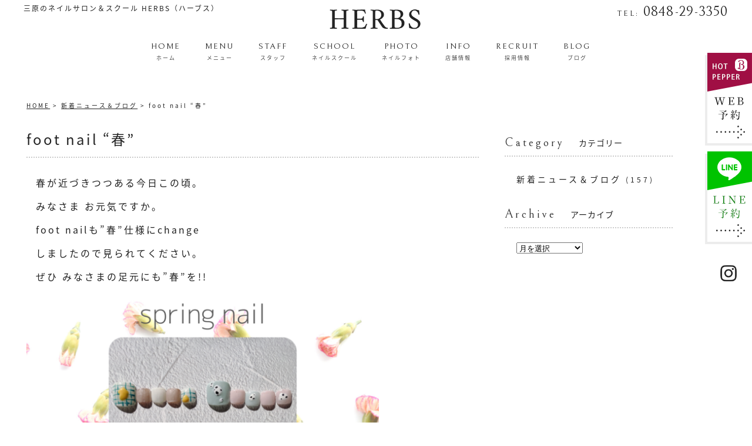

--- FILE ---
content_type: text/html; charset=UTF-8
request_url: https://nail-herbs.com/691/
body_size: 13782
content:
<!DOCTYPE html>
<!--[if lt IE 7 ]><html class="ie ie6" lang="ja"> <![endif]-->
<!--[if IE 7 ]><html class="ie ie7" lang="ja"> <![endif]-->
<!--[if IE 8 ]><html class="ie ie8" lang="ja"> <![endif]-->
<!--[if IE 9 ]><html class="ie ie9" lang="ja"> <![endif]-->
<!--[if (gt IE 9)|!(IE)]><!-->
<html class="" lang="ja">
<head>
<meta charset="UTF-8">
<meta http-equiv="X-UA-Compatible" content="IE=edge">

<meta http-equiv="Content-Type" content="text/html; charset=UTF-8" />
<meta http-equiv="Content-Style-Type" content="text/css" />
<meta http-equiv="Content-Script-Type" content="text/javascript" />
<meta name="viewport" content="width=device-width" />
<link href="https://nail-herbs.com/wp-content/themes/homepage6/style.css" rel="stylesheet" type="text/css" />
<link href="https://nail-herbs.com/wp-content/themes/homepage6/style_sp.css" rel="stylesheet" type="text/css" />
<link href="https://nail-herbs.com/wp-content/themes/homepage6/style_header3.css" rel="stylesheet" type="text/css" />
<style type="text/css">
.loading {
	width: 100%;
	height: 100%;
	background: rgba(255,255,255,1.0);
	position: fixed;
	top: 0;
	left: 0;
	z-index: 20000;
}
.loading img {
	width: 40px;
	height: 40px;
	position: absolute;
	top: 50%;
	left: 50%;
	margin-top: -20px;
	margin-left: -20px;
}
img {
	image-rendering: -webkit-optimize-contrast;
}
/* 英語 フォントファミリー */

.font_en, .font_en li, .font_en_p p, .font_en_main {
	font-weight: 400;
	font-family: "Bellefair", serif;
}
.font_en2, .font_en2 li, .font_en2 p, .font_en2_main {
	font-weight: 300;
	font-family: "Bellefair", serif;
}
.font_en3, .font_en3 li, .font_en3 p, .font_en3_main {
	font-weight: 500;
	font-family: "Bellefair", serif;
}
/* 日本語 フォントファミリー */
.font_jp, .font_jp_li li, .font_jp_p p {
	font-family: "Noto Sans Japanese", san-serif;
}
/* ナビ　フォントファミリー */
.font_en_navi li a {
	font-weight: 500;
	font-family: "Bellefair", serif;
}
.font_en_navi li a span {
	font-family: "Noto Sans Japanese", san-serif;
}
#nav-content/*アコーディオン用*/ .toggle_nav_title span, #nav-content ul li a span {
	font-family: "Noto Sans Japanese", san-serif;
}
#footer_wrap .foot_navi li a span {
	font-family: "Noto Sans Japanese", san-serif;
}
/* ナビにドロップシャドウ */
/*#nav-drawer	.font_en_navi li a {
	text-shadow:
	0px 0px 1px #ffffff,
	0px 0px 1px #ffffff,
	0px 0px 1px #ffffff,
	0px 0px 1px #ffffff,
	0px 0px 3px #ffffff,
	0px 0px 3px #ffffff,
	0px 0px 3px #ffffff,
	0px 0px 3px #ffffff
}*/

/*※ フォントサイズ 強制指定 ※*/
.txt12_imp, .txt12_imp p {
	font-size: 12px !important;
}
.txt13_imp, .txt13_imp p {
	font-size: 13px !important;
}

/* 文字カラー */

.color_salon_01_th th p, .color_salon_01, .color_salon_01 p {
	color: #3e7155;/*グリーン*/
}
.color_salon_01_2 p, .color_salon_01_2 {
	color: #309a78;/*グリーン*/
}

.color_salon_p_span01 span{
	font-size:13px;
	color: #222;
}


.font_icon_salon_1{
    padding:3px 0 3px 26px;
}
.icon_salon_1{
	background: url(https://nail-herbs.com/wp-content/themes/homepage6/images/all/icon5s.png) left 3px no-repeat;
	background-size:16px;
}


/* 背景カラー  */
.bg_salon_01 {
	background: #5b9c76;/*グリーン*/
}
.bg_salon_02 {
	background: #fdeabf;/*薄い黄色*/
}
.bg_salon_03 {
	background: #f2ebe1;/*薄茶*/
}
/* 背景画像 */

.bg_salon_11 {
 background:url(https://nail-herbs.com/wp-content/themes/homepage6/images/all/bg_salon_11.gif) left bottom no-repeat;
	background-size: 600px;
}
/*背景画像 before*/

.bg_photo_b01top:before {
	content: "";
	display: inline-block;
 background:url(https://nail-herbs.com/wp-content/themes/homepage6/images/all/bg_photo_b01.gif) no-repeat center center/contain;
	width: 150px;
	height: 150px;
	position: absolute;
	right: 2%;
	bottom: 30%;
}
/* アニメーション */
.animated {
	animation: move-y .5s infinite alternate ease-in-out;
	display: inline-block;
	color: red;
}
@keyframes move-y {
 from {
 transform: translateY(0);
}
to {
	transform: translateY(10px);
}
}

/*■■ ipad・タブレット・スマホ共通 ■■*/
@media screen and (max-width: 960px) {
/* ヘッダー黒（ブラック）用でスペース取る */
.head_brack {
	padding-bottom: 110px;
}
}
/*◇◇ タブレット・スマホ以上 ◇◇*/
@media screen and (min-width: 768px) {
.bg_pc_none {
	background: none;
}
}
/*■■ タブレット・スマホ共通 ■■*/
@media screen and (max-width: 767px) {
.bg_salon_img02 {
 background:url(https://nail-herbs.com/wp-content/themes/homepage6/images/all/bg_salon_02.jpg) center top repeat;
	background-size: 200%;
}
.bg_sp_none {
	background: none;
}
}

/*■■ スマホ共通　■■*/
@media screen and (max-width: 480px) {
/* ヘッダー黒（ブラック）用でスペース取る */
.head_brack {
	padding-bottom: 100px;
}
}
</style>
<!--[if lt IE 9]>
<script src="http://css3-mediaqueries-js.googlecode.com/svn/trunk/css3-mediaqueries.js"></script>
<![endif]-->

<!--[if lt IE 9]>
<script src="http://html5shiv.googlecode.com/svn/trunk/html5.js"></script>
<![endif]-->

<script src="https://nail-herbs.com/wp-content/themes/homepage6/js/respond.min.js"></script>
<script src="https://ajax.googleapis.com/ajax/libs/jquery/3.7.1/jquery.min.js"></script>
<script>
$(window).on('load', function(){
	$('.loading').fadeOut();	
});
</script>
<script type="text/javascript">
//複数パララックス
var parallaxBkImg = function(){
   $(window).on('load resize', function() {
     $(window).on('load scroll', function(){
       var $winTop = $(window).scrollTop();
       var $target = $('.cd-fixed-bg');
       var $winWidth = $(window).width();
       if($winWidth < 767) {
         $target.each(function(index){
           var $position = $winTop - $target.eq(index).offset().top;
           if($winTop > $target.eq(index).offset().top - 800) {
             $target.eq(index).css({
               'background-position-y': $position * .4
             });
           }
         });
       }
     });
   });
 }();
</script>
<script>
if (window.matchMedia( "(max-width: 768px)" ).matches) {
/* ウィンドウサイズが 768px以下の場合のコード */
/* SNSボタン */
$(function() {
  var pagetop = $('#sns_fixed');
  $(window).scroll(function () {
    if ($(this).scrollTop() > 100) {
      pagetop.fadeIn();
     }else {
      pagetop.fadeOut();
    }
  });
});
}
</script>
<script>
$(function(){
/* ノーマルアコーディオン */
	$('.toggle_cont_title').on('click',function() {
		$(this).toggleClass('selected');
		$(this).next().slideToggle();
		$('.toggle_cont_title').not($(this)).next().slideUp();
		$('.toggle_cont_title').not($(this)).removeClass('selected');
	});
/* ナビアコーディオン */
	$('.toggle_nav_title').on('click',function() {
		$(this).toggleClass('selected');
		$(this).next().slideToggle();
		$('.toggle_nav_title').not($(this)).next().slideUp();
		$('.toggle_nav_title').not($(this)).removeClass('selected');
	});
});
</script>
<script src="https://nail-herbs.com/wp-content/themes/homepage6/js/navi3.js" type="text/javascript"></script>
<script src="https://nail-herbs.com/wp-content/themes/homepage6/js/fadein.js" type="text/javascript"></script>
<link rel="alternate" type="application/rss+xml" title="三原市で人気のネイルサロン＆スクール｜HERBS（ハーブス） RSS Feed" href="https://nail-herbs.com/feed/" />
<link rel="alternate" type="application/atom+xml" title="三原市で人気のネイルサロン＆スクール｜HERBS（ハーブス） Atom Feed" href="https://nail-herbs.com/feed/atom/" />
<link rel="pingback" href="https://nail-herbs.com/xmlrpc.php" />
<link rel="shortcut icon" href="https://nail-herbs.com/wp-content/themes/homepage6/favicon.ico" />
<!--■■■ Google アナリティクス ■■■-->
<!-- Google tag (gtag.js) -->
<script async src="https://www.googletagmanager.com/gtag/js?id=G-1Q6N06V6K6"></script>
<script>
  window.dataLayer = window.dataLayer || [];
  function gtag(){dataLayer.push(arguments);}
  gtag('js', new Date());

  gtag('config', 'G-1Q6N06V6K6');
</script>
	<style>img:is([sizes="auto" i], [sizes^="auto," i]) { contain-intrinsic-size: 3000px 1500px }</style>
	
		<!-- All in One SEO 4.9.3 - aioseo.com -->
		<title>foot nail “春” - 三原市で人気のネイルサロン＆スクール｜HERBS（ハーブス）</title>
	<meta name="robots" content="max-image-preview:large" />
	<meta name="author" content="herbs"/>
	<link rel="canonical" href="https://nail-herbs.com/691/" />
	<meta name="generator" content="All in One SEO (AIOSEO) 4.9.3" />
		<meta property="og:locale" content="ja_JP" />
		<meta property="og:site_name" content="三原市で人気のネイルサロン＆スクール｜HERBS（ハーブス） - 広島県三原市のネイルサロン、ネイルスクール、HERBS（ハーブス）。JNA認定講師が運営。ベラフォーマジャパン認定インストラクターによるライセンス取得コースも開講中。尾道や竹原にお住まいの方もぜひお越しください。" />
		<meta property="og:type" content="article" />
		<meta property="og:title" content="foot nail “春” - 三原市で人気のネイルサロン＆スクール｜HERBS（ハーブス）" />
		<meta property="og:url" content="https://nail-herbs.com/691/" />
		<meta property="article:published_time" content="2022-02-26T06:06:02+00:00" />
		<meta property="article:modified_time" content="2022-02-26T06:06:02+00:00" />
		<meta name="twitter:card" content="summary_large_image" />
		<meta name="twitter:title" content="foot nail “春” - 三原市で人気のネイルサロン＆スクール｜HERBS（ハーブス）" />
		<script type="application/ld+json" class="aioseo-schema">
			{"@context":"https:\/\/schema.org","@graph":[{"@type":"BlogPosting","@id":"https:\/\/nail-herbs.com\/691\/#blogposting","name":"foot nail \u201c\u6625\u201d - \u4e09\u539f\u5e02\u3067\u4eba\u6c17\u306e\u30cd\u30a4\u30eb\u30b5\u30ed\u30f3\uff06\u30b9\u30af\u30fc\u30eb\uff5cHERBS\uff08\u30cf\u30fc\u30d6\u30b9\uff09","headline":"foot nail &#8220;\u6625&#8221;","author":{"@id":"https:\/\/nail-herbs.com\/author\/herbs\/#author"},"publisher":{"@id":"https:\/\/nail-herbs.com\/#organization"},"image":{"@type":"ImageObject","url":"https:\/\/nail-herbs.com\/wp-content\/uploads\/2022\/02\/8266E113-91A0-4246-9AFC-7372BE8E169F.png","@id":"https:\/\/nail-herbs.com\/691\/#articleImage"},"datePublished":"2022-02-26T15:06:02+09:00","dateModified":"2022-02-26T15:06:02+09:00","inLanguage":"ja","mainEntityOfPage":{"@id":"https:\/\/nail-herbs.com\/691\/#webpage"},"isPartOf":{"@id":"https:\/\/nail-herbs.com\/691\/#webpage"},"articleSection":"\u65b0\u7740\u30cb\u30e5\u30fc\u30b9\uff06\u30d6\u30ed\u30b0"},{"@type":"BreadcrumbList","@id":"https:\/\/nail-herbs.com\/691\/#breadcrumblist","itemListElement":[{"@type":"ListItem","@id":"https:\/\/nail-herbs.com#listItem","position":1,"name":"\u30db\u30fc\u30e0","item":"https:\/\/nail-herbs.com","nextItem":{"@type":"ListItem","@id":"https:\/\/nail-herbs.com\/category\/topics\/#listItem","name":"\u65b0\u7740\u30cb\u30e5\u30fc\u30b9\uff06\u30d6\u30ed\u30b0"}},{"@type":"ListItem","@id":"https:\/\/nail-herbs.com\/category\/topics\/#listItem","position":2,"name":"\u65b0\u7740\u30cb\u30e5\u30fc\u30b9\uff06\u30d6\u30ed\u30b0","item":"https:\/\/nail-herbs.com\/category\/topics\/","nextItem":{"@type":"ListItem","@id":"https:\/\/nail-herbs.com\/691\/#listItem","name":"foot nail &#8220;\u6625&#8221;"},"previousItem":{"@type":"ListItem","@id":"https:\/\/nail-herbs.com#listItem","name":"\u30db\u30fc\u30e0"}},{"@type":"ListItem","@id":"https:\/\/nail-herbs.com\/691\/#listItem","position":3,"name":"foot nail &#8220;\u6625&#8221;","previousItem":{"@type":"ListItem","@id":"https:\/\/nail-herbs.com\/category\/topics\/#listItem","name":"\u65b0\u7740\u30cb\u30e5\u30fc\u30b9\uff06\u30d6\u30ed\u30b0"}}]},{"@type":"Organization","@id":"https:\/\/nail-herbs.com\/#organization","name":"\u4e09\u539f\u5e02\u3067\u4eba\u6c17\u306e\u30cd\u30a4\u30eb\u30b5\u30ed\u30f3\uff06\u30b9\u30af\u30fc\u30eb\uff5cHERBS\uff08\u30cf\u30fc\u30d6\u30b9\uff09","description":"\u5e83\u5cf6\u770c\u4e09\u539f\u5e02\u306e\u30cd\u30a4\u30eb\u30b5\u30ed\u30f3\u3001\u30cd\u30a4\u30eb\u30b9\u30af\u30fc\u30eb\u3001HERBS\uff08\u30cf\u30fc\u30d6\u30b9\uff09\u3002JNA\u8a8d\u5b9a\u8b1b\u5e2b\u304c\u904b\u55b6\u3002\u30d9\u30e9\u30d5\u30a9\u30fc\u30de\u30b8\u30e3\u30d1\u30f3\u8a8d\u5b9a\u30a4\u30f3\u30b9\u30c8\u30e9\u30af\u30bf\u30fc\u306b\u3088\u308b\u30e9\u30a4\u30bb\u30f3\u30b9\u53d6\u5f97\u30b3\u30fc\u30b9\u3082\u958b\u8b1b\u4e2d\u3002\u5c3e\u9053\u3084\u7af9\u539f\u306b\u304a\u4f4f\u307e\u3044\u306e\u65b9\u3082\u305c\u3072\u304a\u8d8a\u3057\u304f\u3060\u3055\u3044\u3002","url":"https:\/\/nail-herbs.com\/"},{"@type":"Person","@id":"https:\/\/nail-herbs.com\/author\/herbs\/#author","url":"https:\/\/nail-herbs.com\/author\/herbs\/","name":"herbs","image":{"@type":"ImageObject","@id":"https:\/\/nail-herbs.com\/691\/#authorImage","url":"https:\/\/secure.gravatar.com\/avatar\/a824409f3aa66142b881b15d3a2d10e5?s=96&d=mm&r=g","width":96,"height":96,"caption":"herbs"}},{"@type":"WebPage","@id":"https:\/\/nail-herbs.com\/691\/#webpage","url":"https:\/\/nail-herbs.com\/691\/","name":"foot nail \u201c\u6625\u201d - \u4e09\u539f\u5e02\u3067\u4eba\u6c17\u306e\u30cd\u30a4\u30eb\u30b5\u30ed\u30f3\uff06\u30b9\u30af\u30fc\u30eb\uff5cHERBS\uff08\u30cf\u30fc\u30d6\u30b9\uff09","inLanguage":"ja","isPartOf":{"@id":"https:\/\/nail-herbs.com\/#website"},"breadcrumb":{"@id":"https:\/\/nail-herbs.com\/691\/#breadcrumblist"},"author":{"@id":"https:\/\/nail-herbs.com\/author\/herbs\/#author"},"creator":{"@id":"https:\/\/nail-herbs.com\/author\/herbs\/#author"},"datePublished":"2022-02-26T15:06:02+09:00","dateModified":"2022-02-26T15:06:02+09:00"},{"@type":"WebSite","@id":"https:\/\/nail-herbs.com\/#website","url":"https:\/\/nail-herbs.com\/","name":"\u4e09\u539f\u5e02\u3067\u4eba\u6c17\u306e\u30cd\u30a4\u30eb\u30b5\u30ed\u30f3\uff06\u30b9\u30af\u30fc\u30eb\uff5cHERBS\uff08\u30cf\u30fc\u30d6\u30b9\uff09","description":"\u5e83\u5cf6\u770c\u4e09\u539f\u5e02\u306e\u30cd\u30a4\u30eb\u30b5\u30ed\u30f3\u3001\u30cd\u30a4\u30eb\u30b9\u30af\u30fc\u30eb\u3001HERBS\uff08\u30cf\u30fc\u30d6\u30b9\uff09\u3002JNA\u8a8d\u5b9a\u8b1b\u5e2b\u304c\u904b\u55b6\u3002\u30d9\u30e9\u30d5\u30a9\u30fc\u30de\u30b8\u30e3\u30d1\u30f3\u8a8d\u5b9a\u30a4\u30f3\u30b9\u30c8\u30e9\u30af\u30bf\u30fc\u306b\u3088\u308b\u30e9\u30a4\u30bb\u30f3\u30b9\u53d6\u5f97\u30b3\u30fc\u30b9\u3082\u958b\u8b1b\u4e2d\u3002\u5c3e\u9053\u3084\u7af9\u539f\u306b\u304a\u4f4f\u307e\u3044\u306e\u65b9\u3082\u305c\u3072\u304a\u8d8a\u3057\u304f\u3060\u3055\u3044\u3002","inLanguage":"ja","publisher":{"@id":"https:\/\/nail-herbs.com\/#organization"}}]}
		</script>
		<!-- All in One SEO -->

<link rel="alternate" type="application/rss+xml" title="三原市で人気のネイルサロン＆スクール｜HERBS（ハーブス） &raquo; foot nail &#8220;春&#8221; のコメントのフィード" href="https://nail-herbs.com/691/feed/" />
<script type="text/javascript">
/* <![CDATA[ */
window._wpemojiSettings = {"baseUrl":"https:\/\/s.w.org\/images\/core\/emoji\/15.0.3\/72x72\/","ext":".png","svgUrl":"https:\/\/s.w.org\/images\/core\/emoji\/15.0.3\/svg\/","svgExt":".svg","source":{"concatemoji":"https:\/\/nail-herbs.com\/wp-includes\/js\/wp-emoji-release.min.js?ver=6.7.4"}};
/*! This file is auto-generated */
!function(i,n){var o,s,e;function c(e){try{var t={supportTests:e,timestamp:(new Date).valueOf()};sessionStorage.setItem(o,JSON.stringify(t))}catch(e){}}function p(e,t,n){e.clearRect(0,0,e.canvas.width,e.canvas.height),e.fillText(t,0,0);var t=new Uint32Array(e.getImageData(0,0,e.canvas.width,e.canvas.height).data),r=(e.clearRect(0,0,e.canvas.width,e.canvas.height),e.fillText(n,0,0),new Uint32Array(e.getImageData(0,0,e.canvas.width,e.canvas.height).data));return t.every(function(e,t){return e===r[t]})}function u(e,t,n){switch(t){case"flag":return n(e,"\ud83c\udff3\ufe0f\u200d\u26a7\ufe0f","\ud83c\udff3\ufe0f\u200b\u26a7\ufe0f")?!1:!n(e,"\ud83c\uddfa\ud83c\uddf3","\ud83c\uddfa\u200b\ud83c\uddf3")&&!n(e,"\ud83c\udff4\udb40\udc67\udb40\udc62\udb40\udc65\udb40\udc6e\udb40\udc67\udb40\udc7f","\ud83c\udff4\u200b\udb40\udc67\u200b\udb40\udc62\u200b\udb40\udc65\u200b\udb40\udc6e\u200b\udb40\udc67\u200b\udb40\udc7f");case"emoji":return!n(e,"\ud83d\udc26\u200d\u2b1b","\ud83d\udc26\u200b\u2b1b")}return!1}function f(e,t,n){var r="undefined"!=typeof WorkerGlobalScope&&self instanceof WorkerGlobalScope?new OffscreenCanvas(300,150):i.createElement("canvas"),a=r.getContext("2d",{willReadFrequently:!0}),o=(a.textBaseline="top",a.font="600 32px Arial",{});return e.forEach(function(e){o[e]=t(a,e,n)}),o}function t(e){var t=i.createElement("script");t.src=e,t.defer=!0,i.head.appendChild(t)}"undefined"!=typeof Promise&&(o="wpEmojiSettingsSupports",s=["flag","emoji"],n.supports={everything:!0,everythingExceptFlag:!0},e=new Promise(function(e){i.addEventListener("DOMContentLoaded",e,{once:!0})}),new Promise(function(t){var n=function(){try{var e=JSON.parse(sessionStorage.getItem(o));if("object"==typeof e&&"number"==typeof e.timestamp&&(new Date).valueOf()<e.timestamp+604800&&"object"==typeof e.supportTests)return e.supportTests}catch(e){}return null}();if(!n){if("undefined"!=typeof Worker&&"undefined"!=typeof OffscreenCanvas&&"undefined"!=typeof URL&&URL.createObjectURL&&"undefined"!=typeof Blob)try{var e="postMessage("+f.toString()+"("+[JSON.stringify(s),u.toString(),p.toString()].join(",")+"));",r=new Blob([e],{type:"text/javascript"}),a=new Worker(URL.createObjectURL(r),{name:"wpTestEmojiSupports"});return void(a.onmessage=function(e){c(n=e.data),a.terminate(),t(n)})}catch(e){}c(n=f(s,u,p))}t(n)}).then(function(e){for(var t in e)n.supports[t]=e[t],n.supports.everything=n.supports.everything&&n.supports[t],"flag"!==t&&(n.supports.everythingExceptFlag=n.supports.everythingExceptFlag&&n.supports[t]);n.supports.everythingExceptFlag=n.supports.everythingExceptFlag&&!n.supports.flag,n.DOMReady=!1,n.readyCallback=function(){n.DOMReady=!0}}).then(function(){return e}).then(function(){var e;n.supports.everything||(n.readyCallback(),(e=n.source||{}).concatemoji?t(e.concatemoji):e.wpemoji&&e.twemoji&&(t(e.twemoji),t(e.wpemoji)))}))}((window,document),window._wpemojiSettings);
/* ]]> */
</script>
<style id='wp-emoji-styles-inline-css' type='text/css'>

	img.wp-smiley, img.emoji {
		display: inline !important;
		border: none !important;
		box-shadow: none !important;
		height: 1em !important;
		width: 1em !important;
		margin: 0 0.07em !important;
		vertical-align: -0.1em !important;
		background: none !important;
		padding: 0 !important;
	}
</style>
<link rel='stylesheet' id='wp-block-library-css' href='https://nail-herbs.com/wp-includes/css/dist/block-library/style.min.css?ver=6.7.4' type='text/css' media='all' />
<link rel='stylesheet' id='aioseo/css/src/vue/standalone/blocks/table-of-contents/global.scss-css' href='https://nail-herbs.com/wp-content/plugins/all-in-one-seo-pack/dist/Lite/assets/css/table-of-contents/global.e90f6d47.css?ver=4.9.3' type='text/css' media='all' />
<style id='classic-theme-styles-inline-css' type='text/css'>
/*! This file is auto-generated */
.wp-block-button__link{color:#fff;background-color:#32373c;border-radius:9999px;box-shadow:none;text-decoration:none;padding:calc(.667em + 2px) calc(1.333em + 2px);font-size:1.125em}.wp-block-file__button{background:#32373c;color:#fff;text-decoration:none}
</style>
<link rel='stylesheet' id='responsive-lightbox-tosrus-css' href='https://nail-herbs.com/wp-content/plugins/responsive-lightbox/assets/tosrus/jquery.tosrus.min.css?ver=2.5.0' type='text/css' media='all' />
<link rel='stylesheet' id='wp-pagenavi-css' href='https://nail-herbs.com/wp-content/plugins/wp-pagenavi/pagenavi-css.css?ver=2.70' type='text/css' media='all' />
<script type="text/javascript" src="https://nail-herbs.com/wp-includes/js/jquery/jquery.min.js?ver=3.7.1" id="jquery-core-js"></script>
<script type="text/javascript" src="https://nail-herbs.com/wp-includes/js/jquery/jquery-migrate.min.js?ver=3.4.1" id="jquery-migrate-js"></script>
<script type="text/javascript" src="https://nail-herbs.com/wp-content/plugins/responsive-lightbox/assets/dompurify/purify.min.js?ver=3.3.1" id="dompurify-js"></script>
<script type="text/javascript" id="responsive-lightbox-sanitizer-js-before">
/* <![CDATA[ */
window.RLG = window.RLG || {}; window.RLG.sanitizeAllowedHosts = ["youtube.com","www.youtube.com","youtu.be","vimeo.com","player.vimeo.com"];
/* ]]> */
</script>
<script type="text/javascript" src="https://nail-herbs.com/wp-content/plugins/responsive-lightbox/js/sanitizer.js?ver=2.6.1" id="responsive-lightbox-sanitizer-js"></script>
<script type="text/javascript" src="https://nail-herbs.com/wp-content/plugins/responsive-lightbox/assets/tosrus/jquery.tosrus.min.js?ver=2.5.0" id="responsive-lightbox-tosrus-js"></script>
<script type="text/javascript" src="https://nail-herbs.com/wp-includes/js/underscore.min.js?ver=1.13.7" id="underscore-js"></script>
<script type="text/javascript" src="https://nail-herbs.com/wp-content/plugins/responsive-lightbox/assets/infinitescroll/infinite-scroll.pkgd.min.js?ver=4.0.1" id="responsive-lightbox-infinite-scroll-js"></script>
<script type="text/javascript" id="responsive-lightbox-js-before">
/* <![CDATA[ */
var rlArgs = {"script":"tosrus","selector":"lightbox","customEvents":"","activeGalleries":true,"effect":"slide","infinite":true,"keys":false,"autoplay":true,"pauseOnHover":false,"timeout":4000,"pagination":true,"paginationType":"thumbnails","closeOnClick":true,"woocommerce_gallery":false,"ajaxurl":"https:\/\/nail-herbs.com\/wp-admin\/admin-ajax.php","nonce":"3ee8d1f15f","preview":false,"postId":691,"scriptExtension":false};
/* ]]> */
</script>
<script type="text/javascript" src="https://nail-herbs.com/wp-content/plugins/responsive-lightbox/js/front.js?ver=2.6.1" id="responsive-lightbox-js"></script>
<link rel="https://api.w.org/" href="https://nail-herbs.com/wp-json/" /><link rel="alternate" title="JSON" type="application/json" href="https://nail-herbs.com/wp-json/wp/v2/posts/691" /><link rel="EditURI" type="application/rsd+xml" title="RSD" href="https://nail-herbs.com/xmlrpc.php?rsd" />
<meta name="generator" content="WordPress 6.7.4" />
<link rel='shortlink' href='https://nail-herbs.com/?p=691' />
<link rel="alternate" title="oEmbed (JSON)" type="application/json+oembed" href="https://nail-herbs.com/wp-json/oembed/1.0/embed?url=https%3A%2F%2Fnail-herbs.com%2F691%2F" />
<link rel="alternate" title="oEmbed (XML)" type="text/xml+oembed" href="https://nail-herbs.com/wp-json/oembed/1.0/embed?url=https%3A%2F%2Fnail-herbs.com%2F691%2F&#038;format=xml" />
</head>
<body id="topics">
<a name="top" id="top"></a>
<div id="wrapper">
<!-- ナビ中央ヘッダー -->

<header>
    <div class="loading"> <img src="https://nail-herbs.com/wp-content/themes/homepage6/images/all/loading.gif" /> </div>
    <div id="fixed">
        <div id="head_wrap">
            <div id="head_bottom_cont">
                <div id="logo">
                    <div class="logo_left">
                        <h1 class="txt12 txt_le2 color_222 mt5">三原のネイルサロン＆スクール HERBS（ハーブス）</h1>
                    </div>
                    <div class="logo_center">
                        <p><a href="https://nail-herbs.com/"><img id="logo_img" src="https://nail-herbs.com/wp-content/themes/homepage6/images/all/logo.png" alt="foot nail “春” - 三原市で人気のネイルサロン＆スクール｜HERBS（ハーブス）"> </a></p>
                    </div>
                    <div class="logo_right">
                                                <p class=" txt_le3 font_en line_h_1 text_right mt5">
                            <span class="txt14">TEL:</span> <span class="txt24">0848-29-3350</span>
                        </p>
                                            </div>
                </div>
                <div id="nav-drawer">
                    <input id="nav-input" type="checkbox" class="nav-unshown">
                    <label id="nav-open" for="nav-input"> 
                        <!--p class="font_en2 text_letter7" id="nav-title">MENU</p--> 
                        <span></span> </label>
                    <label class="nav-unshown" id="nav-close" for="nav-input"></label>
                    <div id="nav-content">
                        <ul class="font_en_navi">
                            <li><a href="https://nail-herbs.com/">HOME<span>ホーム</span></a></li>
                            <li><a href="https://nail-herbs.com/menu">MENU<span>メニュー</span></a></li>
                            <!--li class="gnavi__list nav_long"> <a class="sp_nav_none" href="https://nail-herbs.com/">MENU<span>メニュー</span></a>
                                <p class="pc_nav_none font_en toggle_nav_title">MENU<span class="font_jp">メニュー</span></p>
                                <div class="dropdown__wrap toggle_nav_txt">
                                    <dl class="dropdown__wrap_dl">
                                        <dd>
                                            <p><a class="a_opa" href="https://nail-herbs.com/"><span>xxx</span></a></p>
                                        </dd>
                                        <dd>
                                            <p><a class="a_opa" href="https://nail-herbs.com/"><span>xxx</span></a></p>
                                        </dd>
                                    </dl>
                                </div>
                            </li-->
                            <li><a href="https://nail-herbs.com/staff">STAFF<span>スタッフ</span></a></li>
                            <li><a href="https://nail-herbs.com/nailschool">SCHOOL<span>ネイルスクール</span></a></li>
                            <li><a href="https://nail-herbs.com/category/photo">PHOTO<span>ネイルフォト</span></a></li>
                            <li><a href="https://nail-herbs.com/info">INFO<span>店舗情報</span></a></li>
                            <li><a href="https://nail-herbs.com/recruit">RECRUIT<span>採用情報</span></a></li>
                            <li><a href="https://nail-herbs.com/category/topics">BLOG<span>ブログ</span></a></li>
                                                                                                                <li class="nav_long nav_entry pc_nav_none"><a href="https://beauty.hotpepper.jp/kr/slnH000424858/coupon/" target="_blank"><span>ホットペッパーWEB予約</span></a></li>
                                                                                                                <li class="nav_long nav_tel pc_nav_none"><a href="tel:0848-29-3350">Tel
                                0848-29-3350                                </a></li>
                                                                                                                <li class="nav_sns font_en_p">
                                                                <div><a href="https://www.instagram.com/herbs_nail/" target="_blank"><img class="img_style_40" src="https://nail-herbs.com/wp-content/themes/homepage6/images/all/icon_b_insta.png" alt="sns" /></a></div>
                                                                                                <div><a href="https://lin.ee/K22kVY9" target="_blank"><img class="img_style_40" src="https://nail-herbs.com/wp-content/themes/homepage6/images/all/icon_b_line.png" alt="sns" /></a></div>
                                                                                                                                                            </li>
                                                    </ul>
                    </div>
                </div>
            </div>
        </div>
    </div>
</header>
<div class="long_wrap long_wrap_top">
	<div class="long_wrap_box">
		<div><ul id="breadcrumb_list"><li><a href="https://nail-herbs.com">HOME</a></li><li><a href="https://nail-herbs.com/category/topics/">新着ニュース＆ブログ</a></li><li>foot nail &#8220;春&#8221;</li></ul></div>
		<div id="left_box">
						<h2 id="blog_title">
				foot nail &#8220;春&#8221;			</h2>
			<div class="post">
				
<p>春が近づきつつある今日この頃。</p>



<p>みなさま お元気ですか。</p>



<p>foot nailも&#8221;春&#8221;仕様にchange</p>



<p>しましたので見られてください。</p>



<p>ぜひ みなさまの足元にも&#8221;春&#8221;を!!</p>



<p></p>



<figure class="wp-block-gallery columns-1 is-cropped wp-block-gallery-1 is-layout-flex wp-block-gallery-is-layout-flex"><ul class="blocks-gallery-grid"><li class="blocks-gallery-item"><figure><img decoding="async" src="https://nail-herbs.com/wp-content/uploads/2022/02/8266E113-91A0-4246-9AFC-7372BE8E169F-600x600.png" alt="" data-id="692" data-full-url="https://nail-herbs.com/wp-content/uploads/2022/02/8266E113-91A0-4246-9AFC-7372BE8E169F.png" data-link="https://nail-herbs.com/?attachment_id=692" class="wp-image-692"/></figure></li></ul></figure>
				<p class="postinfo">
					2022年 2月 26日					｜
					カテゴリー：
					<a href="https://nail-herbs.com/category/topics/" rel="category tag">新着ニュース＆ブログ</a></a> </p>
			</div>
			<p class="pagelink"> <span class="pageprev">
				&laquo; <a href="https://nail-herbs.com/696/" rel="next">autumn design</a>				</span> <span class="pagenext">
				<a href="https://nail-herbs.com/685/" rel="prev">new year</a> &raquo;				</span> </p>
								</div>
		<div id="right_box">
	<div id="blog_sidebar" class="text_letter4">
		<h3><span class="font_en text_letter4">Category　</span>カテゴリー</h3>
		<ul class="blog_sidebar_category">
				<li class="cat-item cat-item-59"><a href="https://nail-herbs.com/category/topics/">新着ニュース＆ブログ</a> (157)
</li>
		</ul>
		<!--h3><span>Calendar　</span>カレンダー</h3>
		<ul>
			<table id="wp-calendar" class="wp-calendar-table">
	<caption>2026年1月</caption>
	<thead>
	<tr>
		<th scope="col" title="日曜日">日</th>
		<th scope="col" title="月曜日">月</th>
		<th scope="col" title="火曜日">火</th>
		<th scope="col" title="水曜日">水</th>
		<th scope="col" title="木曜日">木</th>
		<th scope="col" title="金曜日">金</th>
		<th scope="col" title="土曜日">土</th>
	</tr>
	</thead>
	<tbody>
	<tr>
		<td colspan="4" class="pad">&nbsp;</td><td>1</td><td>2</td><td>3</td>
	</tr>
	<tr>
		<td>4</td><td>5</td><td>6</td><td>7</td><td>8</td><td>9</td><td>10</td>
	</tr>
	<tr>
		<td>11</td><td>12</td><td>13</td><td>14</td><td>15</td><td>16</td><td id="today">17</td>
	</tr>
	<tr>
		<td>18</td><td>19</td><td>20</td><td>21</td><td>22</td><td>23</td><td>24</td>
	</tr>
	<tr>
		<td>25</td><td>26</td><td>27</td><td>28</td><td>29</td><td>30</td><td>31</td>
	</tr>
	</tbody>
	</table><nav aria-label="前と次の月" class="wp-calendar-nav">
		<span class="wp-calendar-nav-prev"><a href="https://nail-herbs.com/date/2025/11/">&laquo; 11月</a></span>
		<span class="pad">&nbsp;</span>
		<span class="wp-calendar-nav-next">&nbsp;</span>
	</nav>		</ul-->
		<!--h3><span class="font_en text_letter4">New article　</span>新着記事</h3>
		<ul class="blog_sidebar_new">
						<br />
<b>Warning</b>:  Undefined array key 0 in <b>/home/wishsalon/nail-herbs.com/public_html/wp-includes/class-wp-query.php</b> on line <b>3671</b><br />
			<li><a href=""><span><br />
<b>Warning</b>:  Attempt to read property "post_date" on null in <b>/home/wishsalon/nail-herbs.com/public_html/wp-content/themes/homepage6/sidebar.php</b> on line <b>15</b><br />
1970.01.01:</span><br />
				<br />
<b>Warning</b>:  Attempt to read property "post_title" on null in <b>/home/wishsalon/nail-herbs.com/public_html/wp-content/themes/homepage6/sidebar.php</b> on line <b>16</b><br />
 </a></li>
			<br />
<b>Warning</b>:  Undefined array key 0 in <b>/home/wishsalon/nail-herbs.com/public_html/wp-includes/class-wp-query.php</b> on line <b>3766</b><br />
		</ul-->
		<h3><span class="font_en text_letter4">Archive　</span>アーカイブ</h3>
		<ul class="blog_sidebar_archive">
			<select name="archive-dropdown" onChange='document.location.href=this.options[this.selectedIndex].value;'>
				<option value="">月を選択</option>
					<option value='https://nail-herbs.com/date/2025/11/'> 2025年11月 &nbsp;(1)</option>
	<option value='https://nail-herbs.com/date/2025/10/'> 2025年10月 &nbsp;(1)</option>
	<option value='https://nail-herbs.com/date/2025/08/'> 2025年8月 &nbsp;(1)</option>
	<option value='https://nail-herbs.com/date/2025/07/'> 2025年7月 &nbsp;(1)</option>
	<option value='https://nail-herbs.com/date/2025/06/'> 2025年6月 &nbsp;(1)</option>
	<option value='https://nail-herbs.com/date/2025/05/'> 2025年5月 &nbsp;(4)</option>
	<option value='https://nail-herbs.com/date/2025/04/'> 2025年4月 &nbsp;(2)</option>
	<option value='https://nail-herbs.com/date/2025/03/'> 2025年3月 &nbsp;(21)</option>
	<option value='https://nail-herbs.com/date/2025/02/'> 2025年2月 &nbsp;(5)</option>
	<option value='https://nail-herbs.com/date/2025/01/'> 2025年1月 &nbsp;(5)</option>
	<option value='https://nail-herbs.com/date/2024/12/'> 2024年12月 &nbsp;(4)</option>
	<option value='https://nail-herbs.com/date/2024/11/'> 2024年11月 &nbsp;(4)</option>
	<option value='https://nail-herbs.com/date/2024/10/'> 2024年10月 &nbsp;(8)</option>
	<option value='https://nail-herbs.com/date/2024/09/'> 2024年9月 &nbsp;(3)</option>
	<option value='https://nail-herbs.com/date/2024/08/'> 2024年8月 &nbsp;(1)</option>
	<option value='https://nail-herbs.com/date/2024/07/'> 2024年7月 &nbsp;(2)</option>
	<option value='https://nail-herbs.com/date/2024/06/'> 2024年6月 &nbsp;(7)</option>
	<option value='https://nail-herbs.com/date/2024/05/'> 2024年5月 &nbsp;(2)</option>
	<option value='https://nail-herbs.com/date/2024/04/'> 2024年4月 &nbsp;(11)</option>
	<option value='https://nail-herbs.com/date/2024/03/'> 2024年3月 &nbsp;(7)</option>
	<option value='https://nail-herbs.com/date/2024/02/'> 2024年2月 &nbsp;(3)</option>
	<option value='https://nail-herbs.com/date/2024/01/'> 2024年1月 &nbsp;(2)</option>
	<option value='https://nail-herbs.com/date/2023/12/'> 2023年12月 &nbsp;(7)</option>
	<option value='https://nail-herbs.com/date/2023/11/'> 2023年11月 &nbsp;(2)</option>
	<option value='https://nail-herbs.com/date/2023/10/'> 2023年10月 &nbsp;(1)</option>
	<option value='https://nail-herbs.com/date/2023/09/'> 2023年9月 &nbsp;(5)</option>
	<option value='https://nail-herbs.com/date/2023/07/'> 2023年7月 &nbsp;(3)</option>
	<option value='https://nail-herbs.com/date/2023/06/'> 2023年6月 &nbsp;(7)</option>
	<option value='https://nail-herbs.com/date/2023/05/'> 2023年5月 &nbsp;(2)</option>
	<option value='https://nail-herbs.com/date/2023/04/'> 2023年4月 &nbsp;(4)</option>
	<option value='https://nail-herbs.com/date/2023/03/'> 2023年3月 &nbsp;(3)</option>
	<option value='https://nail-herbs.com/date/2023/02/'> 2023年2月 &nbsp;(6)</option>
	<option value='https://nail-herbs.com/date/2023/01/'> 2023年1月 &nbsp;(18)</option>
	<option value='https://nail-herbs.com/date/2022/12/'> 2022年12月 &nbsp;(4)</option>
	<option value='https://nail-herbs.com/date/2022/09/'> 2022年9月 &nbsp;(2)</option>
	<option value='https://nail-herbs.com/date/2022/02/'> 2022年2月 &nbsp;(1)</option>
	<option value='https://nail-herbs.com/date/2022/01/'> 2022年1月 &nbsp;(1)</option>
	<option value='https://nail-herbs.com/date/2021/12/'> 2021年12月 &nbsp;(1)</option>
	<option value='https://nail-herbs.com/date/2021/08/'> 2021年8月 &nbsp;(1)</option>
	<option value='https://nail-herbs.com/date/2021/06/'> 2021年6月 &nbsp;(1)</option>
	<option value='https://nail-herbs.com/date/2021/05/'> 2021年5月 &nbsp;(5)</option>
	<option value='https://nail-herbs.com/date/2021/04/'> 2021年4月 &nbsp;(3)</option>
	<option value='https://nail-herbs.com/date/2021/01/'> 2021年1月 &nbsp;(1)</option>
	<option value='https://nail-herbs.com/date/2020/06/'> 2020年6月 &nbsp;(1)</option>
	<option value='https://nail-herbs.com/date/2020/04/'> 2020年4月 &nbsp;(1)</option>
			</select>
		</ul>
	</div>
</div>
	</div>
</div>
<!--■content_wrap■-->


<div id="web_pc_fixed" class="sp_none">
    <div><a href="https://beauty.hotpepper.jp/kr/slnH000424858/coupon/" target="_blank"><img class="mb10" src="https://nail-herbs.com/wp-content/themes/homepage6/images/all/bt_pc_web.png" alt="ヘアーWEB予約" /></a></div>
    <div><a href="https://lin.ee/K22kVY9" target="_blank"><img class="mb10" src="https://nail-herbs.com/wp-content/themes/homepage6/images/all/bt_pc_line.png" alt="LINE予約" /></a></div>
</div>
<div id="sns_fixed">
    <ul class="sns_fixed_ul text_center_li">
                        <li><a href="https://www.instagram.com/herbs_nail/" target="_blank"><img class="img_style_50" src="https://nail-herbs.com/wp-content/themes/homepage6/images/all/icon_b_insta.png" alt="sns" /></a></li>
                                    </ul>
</div>
<div id="foot_fixed">
    <div id="page-toplink"><a class="font_en" href="#top">&and;<br />
        PAGE<br />
        TOP</a></div>
    <div id="sp_link" class="pc_only_none">
        <ul class="sp_link_ul">
            <li class="bg_444"><a href="tel:0848-29-3350"><img class="img_style" src="https://nail-herbs.com/wp-content/themes/homepage6/images/all/bt_sp_tel_w.png" alt="TEL予約" /></a></li>
            <li class="bg_line2"><a href="https://lin.ee/K22kVY9" target="_blank"><img class="img_style" src="https://nail-herbs.com/wp-content/themes/homepage6/images/all/bt_sp_line_w.png" alt="LINE予約" /></a></li>
            <li class="bg_r_900"><a href="https://beauty.hotpepper.jp/kr/slnH000424858/coupon/" target="_blank"><img class="img_style" src="https://nail-herbs.com/wp-content/themes/homepage6/images/all/bt_sp_web_w.png" alt="WEB予約" /></a></li>
        </ul>
    </div>
</div>
<footer id="footer_wrap">
        <div class="long_wrap bg_f7f7f7">
        <div class="long_wrap_box1300">
            <div class="page_navi" id="access">
                <div class="pt20 mb40">
                    <p class="midashi_double text_center text_letter5 font_en text_tr_up1 txt40 "><span class="color_222"> info </span> <span class="midashi_double_en_c3 text_letter5 color_w txtp160 font_en2 text_tr_up1 "> info </span></p>
                    <h2 class="txt16 text_center line_h_1_6 text_letter4 color_222 pc_br_none"> 店舗情報 </h2>
                </div>
            </div>
            <div class="box02pc mb10">
                <div class="left">
                    <div class="padding_box10">
                        <table class="table_type04 text_letter2 line_h_2 txt14 mb10">
                            <tr>
                                <th><p>ご予約</p></th>
                                <td><div class="mb10 box_width_none320 img_auto_none"><a  href="https://beauty.hotpepper.jp/kr/slnH000424858/coupon/" target="_blank"><img class="img_style  bg_r_900 " src="https://nail-herbs.com/wp-content/themes/homepage6/images/all/bt_sp_navi_hpb1w.png" alt="images"></a></div>
                            </tr>
                                                        <tr>
                                <th><p>TEL</p></th>
                                <td><div class="bt_style_border_free btsb_222 box_width_none320 auto_none mb10"><a href="tel:0848-29-3350"><span class="txt18 font_en text_letter3 line_h30">TEL
                                            0848-29-3350                                            </span></a></div></td>
                            </tr>
                                                                                    <tr>
                                <th><p>住所</p></th>
                                <td>〒723-0051<br />
広島県三原市宮浦6-13-1</td>
                            </tr>
                                                                                                                <tr>
                                <th><p>営業時間</p></th>
                                <td><p>10時～19時 (最終受付)</p>
<p>※時間外相談可<br />
18:00以降 ＋￥1000頂きます。<br />
当店までご連絡ください。</p>
</td>
                            </tr>
                                                                                    <tr>
                                <th><p>定休日</p></th>
                                <td><p>不定休</p>
<div id="gtx-trans" style="position: absolute;left: -71px;top: -10px">
<div class="gtx-trans-icon"></div>
</div>
</td>
                            </tr>
                                                                                    <tr>
                                <th><p>駐車場</p></th>
                                <td  class="txt13_imp">5台</td>
                            </tr>
                                                                                    <tr>
                                <th style="border:none;"><p>決済方法</p></th>
                                <td style="border:none;" class="txt12_imp"><p>
                                        Visa／Mastercard／JCB／American Express／PayPay＆d払い＆その他                                    </p></td>
                            </tr>
                                                    </table>
                    </div>
                </div>
                <div class="right">
                    <iframe src="https://www.google.com/maps/embed?pb=!1m18!1m12!1m3!1d3292.3165986779054!2d133.0596104757312!3d34.3932979730305!2m3!1f0!2f0!3f0!3m2!1i1024!2i768!4f13.1!3m3!1m2!1s0x3550565420b1b283%3A0xf0957f5784ebf4bd!2sHERBS!5e0!3m2!1sja!2sjp!4v1738789399172!5m2!1sja!2sjp" width="100%" height="500" style="border:0;" allowfullscreen="" loading="lazy" referrerpolicy="no-referrer-when-downgrade"></iframe>
                </div>
            </div>
            <div class=" bg_fff  mb60  show slide-bottom">
                <div class="padding_box20">
                    <div class="box04">
                        <div class="left">
                            <div class="mb20 sp_none"><img class="img_style_100" src="https://nail-herbs.com/wp-content/themes/homepage6/images/all/img_line_qr.jpg" alt="images"></div>
                            <div class="mb10 box_width_none320 img_auto_none sp_none"><a  href="https://lin.ee/K22kVY9" target="_blank"><img class="img_style  bg_line2 " src="https://nail-herbs.com/wp-content/themes/homepage6/images/all/bt_sp_navi_line2.png" alt="images"></a></div>
                            </td>
                        </div>
                        <div class="right">
                            <h4 class="txt24 text_letter6 color_gray_green_600 mb20 text_border_s1_444"> HERBS LINE予約 </h4>
                            <ul class="ul_style_2_1">
                                <li>
                                    <table class="number_table_th15 mb10">
                                        <tr>
                                            <th><img class="img_style" src="https://nail-herbs.com/wp-content/themes/homepage6/images/all/icon4s.png" alt="見出し矢印"></th>
                                            <td><h3 class="txt18 color_222 text_letter3 ">
                                                    LINEからのご予約の方限定<br />
ショップカード差し上げます！                                                </h3></td>
                                        </tr>
                                    </table>
                                    <div class="txt14 text_box padding_box_left5 txt_le2 mb10">
                                        <p>ご来店１回で<span style="color: #ff0000">１ポイント</span><br />
<span style="color: #ff0000">１０ポイント</span>達成で<br />
ネイル当店付替えオフ<span style="color: #ff0000">１回無料</span></p>
                                    </div>
                                </li>
                                <li>
                                    <table class="number_table_th15 mb10">
                                        <tr>
                                            <th><img class="img_style" src="https://nail-herbs.com/wp-content/themes/homepage6/images/all/icon4s.png" alt="見出し矢印"></th>
                                            <td><h3 class="txt20 color_222 text_letter3 sp_br_none">
                                                    LINEのショップカード選択方法                                                </h3></td>
                                        </tr>
                                    </table>
                                    <div class="txt14 text_box padding_box_left5 txt_le2 mb10">
                                        <p><span style="color: #008000">１．</span>LINEトーク画面左下３本ライン選択<br />
<span style="color: #008000">２．</span>メニュー選択<br />
<span style="color: #008000">３．</span>HERBS✕SHOP CARD 選択</p>
<div id="gtx-trans" style="position: absolute;left: 275px;top: 86px">
<div class="gtx-trans-icon"></div>
</div>
                                    </div>
                                </li>
                            </ul>
                                                        <div class="mb10 box_width_none320 img_auto_none pc_none"><a  href="https://lin.ee/K22kVY9" target="_blank"><img class="img_style  bg_line2 " src="https://nail-herbs.com/wp-content/themes/homepage6/images/all/bt_sp_navi_line2.png" alt="images"></a></div>

                        </div>
                    </div>
                </div>
            </div>
        </div>
    </div>
        <div class="long_wrap bg_f7f7f7">
        <div class="long_wrap_box1300">
            <dl class="dl_style_3_1 ">
                <dd class="mb20">
                    <h4 class="mb10"><span class="txt20 font_en text_letter8 text_tr_up1">contents</span></h4>
                    <div><img class="img_style_300 img_autonone mb10" src="https://nail-herbs.com/wp-content/themes/homepage6/images/all/obi04.png" alt="CONTENTS" /></div>
                    <ul class="foot_navi_tate show slide-bottom">
                        <li><a href="https://nail-herbs.com/">ホーム</a></li>
                        <li><a href="https://nail-herbs.com/menu">メニュー</a></li>
                        <li><a href="https://nail-herbs.com/staff">スタッフ</a></li>
                        <li><a href="https://nail-herbs.com/info">店舗情報</a></li>
                        <li><a href="https://nail-herbs.com/recruit">採用情報</a></li>
                        <li><a href="https://nail-herbs.com/contact">お問合せ</a></li>
                    </ul>
                </dd>
                <dd class="mb20">
                    <h4 class="mb10"><span class="txt20 font_en text_letter8 text_tr_up1">recommend</span></h4>
                    <div><img class="img_style_300 img_autonone mb10" src="https://nail-herbs.com/wp-content/themes/homepage6/images/all/obi04.png" alt="SERVICE" /></div>
                    <ul class="foot_navi_tate show slide-bottom">
                        <li><a href="https://nail-herbs.com/nailschool">ネイルスクール</a></li>
                        <li><a href="https://nail-herbs.com/category/photo">ネイルフォト</a></li>
                        <li><a href="https://nail-herbs.com/category/topics">ブログ</a></li>
                        <li><a href="https://www.instagram.com/herbs_nail/" target="_blank">Instagram</a></li>
                    </ul>
                </dd>
                <dd class="mb20">
                    <h4 class="mb10"><span class="txt20 font_en text_letter8 text_tr_up1">link</span></h4>
                    <div><img class="img_style_300 img_autonone mb10" src="https://nail-herbs.com/wp-content/themes/homepage6/images/all/obi04.png" alt="OTHER" /></div>
                    <ul class="foot_navi_tate show slide-bottom mb20">
                        <li><a href="https://www.nail.or.jp/" target="_blank">NPO 日本ネイリスト協会</a></li>
                        <li><a href="http://www.nail-kentei.or.jp/" target="_blank">JNES 日本ネイリスト検定試験</a></li>
                        <li><a href="https://www.vetro.jp/" target="_blank">Juke Co., Ltd.</a></li>
                    </ul>
                </dd>
            </dl>
            <p class="font_en text_center txt_le2 txt13 color_222 foot_copy pt20 pb100">&copy; 2025
                HERBS               <span>Presented by <a style="color:#000000; text-decoration:none;" href="https://salon-hansoku.com/" target="_blank">SP-lab</a></span></p>
        </div>
    </div>
    </div>
    </footer>
</div>
<style id='core-block-supports-inline-css' type='text/css'>
.wp-block-gallery.wp-block-gallery-1{--wp--style--unstable-gallery-gap:var( --wp--style--gallery-gap-default, var( --gallery-block--gutter-size, var( --wp--style--block-gap, 0.5em ) ) );gap:var( --wp--style--gallery-gap-default, var( --gallery-block--gutter-size, var( --wp--style--block-gap, 0.5em ) ) );}
</style>
<link rel="preconnect" href="https://fonts.googleapis.com">
<link rel="preconnect" href="https://fonts.gstatic.com" crossorigin>
<link href="https://fonts.googleapis.com/earlyaccess/notosansjapanese.css" rel="stylesheet" />
<link href="https://fonts.googleapis.com/css2?family=Bellefair&display=swap" rel="stylesheet">
<link rel="stylesheet" href="https://hairsalon-test.net/style_pc.css">
<link rel="stylesheet" href="https://hairsalon-test.net/style_sumaho.css">
<script src="https://nail-herbs.com/wp-content/themes/homepage6/js/smoothscroll.js" type="text/javascript"></script> 
<script src="https://nail-herbs.com/wp-content/themes/homepage6/js/pagetop.js" type="text/javascript"></script> 
<!--script src="https://nail-herbs.com/wp-content/themes/homepage6/js/accordion.js" type="text/javascript"></script>
<script src="https://nail-herbs.com/wp-content/themes/homepage6/js/tab.js" type="text/javascript"></script-->
</body></html>

--- FILE ---
content_type: text/css
request_url: https://nail-herbs.com/wp-content/themes/homepage6/style.css
body_size: 11312
content:
/*
Theme Name: homepage 6
Theme URI: https://salon-hansoku.com
Description: A theme by <a href="http://www.salon-hansoku.com/">wish</a>.
Version: 1.1
Author: wish
Author URI: https://salon-hansoku.com
*/
/* CSS Document */

@charset "UTF-8";
/* CSS Document */

/*全ページ共通*/
body,h1, h2, h3, h4, h5, h6, p, address,
ul, ol, li, dl, dt, dd,
table, caption, th, td, img, form {
	color:#222;
        margin: 0;
        padding: 0;
        border: none;
        font-style: normal;
        font-weight: normal;
        font-size: 100%;
        text-align: left;
        list-style-type: none;
		font-family: "Noto Sans Japanese", san-serif;
/*	font-family: "ヒラギノ角ゴ Pro W3", "Hiragino Kaku Gothic Pro", "メイリオ", Meiryo, Osaka, "ＭＳ Ｐゴシック", "MS PGothic", sans-serif;
*/	}


body{
	background:#fff;
	}
#wrapper{
	width:100%;
	margin:0 auto;
	}

/* Google mapの余白消し */
iframe {
  vertical-align: bottom;
}


/*■■■　擬似リンク　■■■*/

a:link{
	color:#232323;
	text-decoration:underline;
}
a:visited{
	color:#232323;
	text-decoration:underline;
}
a:hover{
	color:#232323;
	text-decoration:none;
}
a:active{
	color:#232323;
	text-decoration:none;
}



.a_line_none a,
a.a_line_none:link,
a.a_line_none:visited{
	text-decoration:none;
}


/*――bogo 言語切り替え ここから――

#head_top_cont ul.button_navi01 li#bogo_bt{
	overflow:hidden;
	width:110px;
	padding-left:0;
}
#bogo_bt ul li a{
	color:#7a3700;
	font-size:13px;
	text-decoration:none;
}
#bogo_bt li{
	color:#444;
	font-size:13px;
}
#bogo_bt span{
	display:none!important;
}
#bogo_bt ul{
    overflow:hidden;
	text-align:left;
    letter-spacing: -.40em;
}
#bogo_bt ul li{
	font-size:13px;
	display:inline-block;
     vertical-align:top;
     letter-spacing:1px;
	 margin-left:5px;
}
#bogo_bt ul li.current{
	border-bottom:dotted 2px #666;
}


――言語切り替え サブナビ ここまで――*/



/*■■■スライドショー■■■*/

/*
.slideshow{
	padding-top:93px;
}
*/
.slideshow{
	position:relative;
	width:100%;
}


.slideshow .slide_text_left{
	position:absolute;
	bottom:15%;
	width:95%;
	padding-left:5%;
}
.slideshow .slide_text_left1{
	position:absolute;
	bottom:20%;
	width:95%;
	padding-left:5%;
}



.slideshow .slide_text_right{
	position:absolute;
	top:50%;
	width:90%;
	padding-right:10%;
}

.slideshow .slide_text_right2{
	position:absolute;
	top:65%;
	width:90%;
	padding-right:10%;
}


.slideshow .slide_text_center{
	position:absolute;
	width:90%;
	top:40%;
	right: 0;
  left: 0;
  margin:  auto;
}
.slideshow .slide_text_center2{
	position:absolute;
	top:50%;
	width:90%;
right: 0;
  left: 0;
  margin:  auto;
}


.slideshow .scroll_icon_1{
	position:absolute;
	bottom:8%;
	right: 0;
	left: 0;
	margin:auto;
}











.page_navi{
	/*ナビの高さを取る*/
	margin-top:-80px;
	padding-top:80px;
}


/*■■■ スライダー bxslider  ■■■*/


/* 
初期化完了まで非表示
現在のバージョンでは


.bxslider {
  display:none;
}
.bx-wrapper .bxslider {
  display: block;
}
 */

/* デフォルトのデザインをリセット */

#bxslider-wrap .bx-wrapper {
  -moz-box-shadow: none ;
  -webkit-box-shadow: none;
  box-shadow: none ;
  border: none;
  background: none;
}
/* 調整 */
#bxslider-wrap {
    width: 100%;
    overflow: hidden;
    position: relative;
}

#bxslider-wrap-inner {
    /*width:2850px;このサイズで画像が950pxになる*/
    width:1440px;
    position: relative;
    left: 50%;
    -webkit-transform: translateX(-50%);
    transform: translateX(-50%);
    z-index: 1;
}

#bxslider-wrap .bx-prev {
    left:31.5%;
}
#bxslider-wrap .bx-next {
    right:31.5%;
}

#bxslider-wrap .bx-prev,
#bxslider-wrap .bx-next {
	/*次への矢印を非表示にした*/
	display:none;
}

/*■■■ スライダー bxslider ここまで ■■■*/


#contents{
	position:relative;
	overflow:hidden;
	width:100%;
	padding:83px 0 0;
}
body#top #contents{
	margin:0 auto 0;
	padding:0;
}



#left_box {
	float: left;
	width: 70%;
	margin-bottom:60px;
}
#right_box {
	float: right;
	width: 26%;
	padding:0 0 10px;
	margin-bottom:60px;
}
h2.top_title{
	text-indent:0px;
	clear:both;
	position:relative;
	overflow:hidden;
	margin-bottom:10px;
	}


/*------ブログリスト-------*/


h2#h2{
	color:#222;
	font-size:14px;
	line-height:2em;
	margin-bottom:30px;
	padding-left:1%;
}
h2#h2 span{
}

#blog_wrap ul.blog_list{
    margin:0 0 20px 0;
}
#blog_wrap ul.blog_list li{
	margin-bottom:20px;
	padding-bottom:10px;
	border-bottom:dashed 2px #eee;
}

#blog_wrap ul.blog_list li:last-child{
	border:none;
}




#blog_wrap .blog_list_box {
	overflow: hidden;
}
#blog_wrap .blog_list_img {
	float:left;
	width:28%;
	margin-bottom:10px;
}

#blog_wrap .blog_list_right {
	float:right;
	width:70%;
	margin-bottom:10px;
}





#blog_wrap .blog_list_img img {
	max-width: 100%;
	height: auto;
	display: block;
	margin: auto;
}
#blog_wrap .blog_list_day {
	color: #888;
	font-size:14px;
	line-height:1.3em;
	margin: 0 0 10px 0;
}


#blog_wrap .blog_list_midashi {
	font-size:18px;
	line-height:1.5em;
	margin: 0 0 10px 0;
}
#blog_wrap .blog_list_bun {
	clear:both;
	color: #888;
	font-size:13px;
	line-height:1.46em;
	margin-bottom:15px;
}



.blog_list_post a:link,
.blog_list_post a:visited {
	text-decoration: none;
}
.blog_list_post a:hover,
.blog_list_post a:active {
	text-decoration: underline;
}


.blog_list_box .blog_list_link a {
	display:block;
	text-align: center;
	width:100%;
	max-width:200px;
	float:right;
	margin: 0 auto 10px;
	font-size:14px;
	padding:3px 0;
	letter-spacing: 1px;
	-webkit-transition: all 0.3s ease;
	-moz-transition: all 0.3s ease;
	-o-transition: all 0.3s ease;
	transition: all 0.3s ease;
}
.blog_list_box .blog_list_link a:link ,
.blog_list_box .blog_list_link a:visited {
	color: #222;
	text-decoration: none;
	border: #999 solid 1px;
}
.blog_list_box .blog_list_link a:hover,
.blog_list_box .blog_list_link a:active {
	color: #fff;
	text-decoration: none;
	border: #222 solid 1px;
	background: #222;
	filter: alpha(opacity=1);
	-moz-opacity:1;
	opacity:1;
}


.blog_list_link_anchor{
	text-align:right;
}

.blog_list_link_anchor a{
	font-weight:bold;
	padding:5px;
	border-bottom:dashed 2px #ccc;
	text-decoration:none;
}


/*------ブログサイドバー-------*/



#blog_sidebar{
	margin-top:15px;
	}

#blog_sidebar h3{
	font-size:14px;
	line-height:1.7em;
	letter-spacing:1px;
	border-bottom:dotted 2px #ccc;
	padding:0 0 10px 0;
	margin:0 0 20px 0;
}
#blog_sidebar h3 span{
	color:#333333;
	font-size:20px;
}



#blog_sidebar ul{
	margin:0 0 30px 0;
	}
#blog_sidebar ul li{
	color:#232323;
	font-size:12px;
	line-height:3em;
	padding:0 0 0px 20px;
	}


#blog_sidebar ul li a{
	color:#232323;
	font-size:14px;
	text-decoration:none;
	}
#blog_sidebar ul li a:hover{
	text-decoration:underline;
	}


#blog_sidebar ul.blog_sidebar_new li{
	padding-bottom:10px;
	border-bottom:dotted #ddd 2px;
}

#blog_sidebar ul.blog_sidebar_new li span{
	font-size:12px;
	color:#666;
}

#blog_sidebar .blog_sidebar_archive{
	padding:0 0 0px 20px;
}

#blog_sidebar .side_blog_calender a{
	color:#666;
}




/*-------フッター--------*/

footer{
	clear:both;
	width:100%;
	}
	
#footer_wrap{
}


#footer_wrap .form_box01,
#footer_wrap .form_design02 ul{
	background:none;
}


/*フッターナビ 横一杯型*/

#footer_wrap .foot_div_style{
	clear:both;
    overflow:hidden;
}
#footer_wrap .foot_navi{
    overflow:hidden;
     letter-spacing: -.40em; /* 文字間を詰めて隙間を削除する */
	width:100%;
}



#footer_wrap .foot_navi li a {
	color: #fff;
	font-size:16px;
	letter-spacing:6px;
	line-height:1.6em;
}
#footer_wrap .foot_navi li a span {
	display: block;
	color: #fff;
	font-size:10px;
	letter-spacing:2px;
	margin-left:10px;
}



#footer_wrap .foot_navi li{
    display:inline-block;
     vertical-align:top;
     letter-spacing:1px; /* 文字間を通常に戻す */
	line-height:1em;
	width:21%;
	margin:0 2% 20px;
}
#footer_wrap .foot_navi li a{
    word-wrap: break-word;
    overflow-wrap: break-word;
	margin-bottom:10px;
}
#footer_wrap .foot_navi li a:before{
	content: '';
	width: 6px;
	height: 6px;
	display: inline-block;
	border-radius: 100%;
	background: #fff;
	position: relative;
	left: -15px;
	top: -3px;
}

#footer_wrap .foot_navi_jp li{
	line-height:1.4em;
}
#footer_wrap .foot_navi_jp li a{
	font-size:14px;
}

#footer_wrap .foot_navi li.foot_long_navi{
	width:42%;
}




/*フッターナビ 縦型*/

.foot_navi_tate{
    overflow:hidden;
	width:100%;
}
.foot_navi_tate li{
	line-height:1.5em;
	padding:0 0 0 20px;
	margin-bottom:15px;
}
.foot_navi_tate li a{
	font-size:13px;
	letter-spacing:4px;
    word-wrap: break-word;
    overflow-wrap: break-word;
}
.foot_navi_tate li a span {
	display: block;
	color: #fff;
	font-size:10px;
	letter-spacing:4px;
	margin-left:5px;
}

.foot_navi_tate li a:before{
	content: '';
	width: 6px;
	height: 6px;
	display:block;
	border-radius: 100%;
	background: #aaa;
	position: relative;
	left: -15px;
	top:17px;
}






.foot_navi_tate a:link,
.foot_navi_tate a:visited{
     text-decoration:none;
}
.foot_navi_tate a:link span,
.foot_navi_tate a:visited span{
     text-decoration:none;
}
.foot_navi_tate a:hover,
.foot_navi_tate a:active{
     text-decoration:none;
    filter: alpha(opacity=0.5);
    -moz-opacity:0.5;
    opacity:0.5;
}






/*フッターナビ リンクカラー*/


#footer_wrap .foot_navi a:link,
#footer_wrap .foot_navi a:visited,
#footer_wrap .foot_navi a:link span,
#footer_wrap .foot_navi a:visited span,
#footer_wrap .foot_navi_jp a:link,
#footer_wrap .foot_navi_jp a:visited{
	color:#fff;
     text-decoration:none;
}

#footer_wrap .foot_navi a:hover,
#footer_wrap .foot_navi a:active,
#footer_wrap .foot_navi a:hover span,
#footer_wrap .foot_navi a:active span,
#footer_wrap .foot_navi_jp a:hover,
#footer_wrap .foot_navi_jp a:active{
	color:#fff;
     text-decoration:none;
    filter: alpha(opacity=0.5);
    -moz-opacity:0.5;
    opacity:0.5;
}





.foot_navi_tate_color_w .foot_navi_tate a:link,
.foot_navi_tate_color_w .foot_navi_tate a:visited,
.foot_navi_tate_color_w .foot_navi_tate  a:link span,
.foot_navi_tate_color_w .foot_navi_tate a:visited span{
	color:#fff;
     text-decoration:none;
}


.foot_navi_tate_color_w .foot_navi_tate a:hover,
.foot_navi_tate_color_w .foot_navi_tate a:active,
.foot_navi_tate_color_w .foot_navi_tate  a:hover span,
.foot_navi_tate_color_w .foot_navi_tate a:active span{
	color:#fff;
     text-decoration:none;
    filter: alpha(opacity=0.5);
    -moz-opacity:0.5;
    opacity:0.5;
}



.foot_navi_tate_color_222 .foot_navi_tate a:link,
.foot_navi_tate_color_222 .foot_navi_tate a:visited,
.foot_navi_tate_color_222 .foot_navi_tate  a:link span,
.foot_navi_tate_color_222 .foot_navi_tate a:visited span{
	color:#222;
     text-decoration:none;
}


.foot_navi_tate_color_222 .foot_navi_tate a:hover,
.foot_navi_tate_color_222 .foot_navi_tate a:active,
.foot_navi_tate_color_222 .foot_navi_tate  a:hover span,
.foot_navi_tate_color_222 .foot_navi_tate a:active span{
	color:#222;
     text-decoration:none;
    filter: alpha(opacity=0.5);
    -moz-opacity:0.5;
    opacity:0.5;
}







/*■■■　画像文字リンクバナー　■■■*/

.img_ef_box01 {
	max-width:100%;
	height:100%;
	overflow:hidden;
	position:relative;
}
.img_ef_box01 .on_text{
	width:60%;
	height:auto;
	position:absolute;
	bottom:20px;
	left:0;
	padding:7px 5px 7px 10px;
 	background-size:cover;
}

.img_ef_box01 .on_text2{
	width:86%;
	height:auto;
	position:absolute;
	top:70%;
	padding:2% 2% 0;
 	background-size:cover;	
}

.img_ef_box01 .on_text2_2{
	width:86%;
	height:auto;
	position:absolute;
	top:50%;
	padding:2% 2% 0;
 	background-size:cover;	
}




.img_ef_box01 .on_text3{
	width:50%;
	height:auto;
	position:absolute;
	top:60%;
	left:0;
	padding:15px 2% 5px;
 	background-size:cover;	
}
.img_ef_box01 .on_text3 p{
	text-align:center;
}




.img_ef_box01 .on_text_bottom1{
	width:70%;
	height:auto;
	position:absolute;
	bottom:20px;
	padding:10px 2%;
 	background-size:cover;	
}


.img_ef_box01 .on_text_center1{
	width:96%;
	height:auto;
	position:absolute;
	bottom:20%;
	padding:10px 0;
 	background-size:cover;	
}
.img_ef_box01 .on_text_center1_2{
	width:96%;
	height:auto;
	position:absolute;
	bottom:20%;
	padding:10px 0;
 	background-size:cover;	
}



.img_ef_box01 .caption {
	padding-top:35%;
	padding-left:0px;
}
.img_ef_box01 .caption2 {
	padding-top:15%;
	padding-left:0px;
}
.img_ef_box01 .mask {
	width:100%;
	height:100%;
	position:absolute;
	top:0;
	left:0;
	opacity:0;	/* マスクを表示しない */
	background-color:	rgba(0,0,0,0.4);
	-webkit-transition:	all 0.6s ease;
	transition:all 0.6s ease;
}
.img_ef_box01:hover .mask {
	opacity:1;/* マスクを表示する */
	padding-left:30%;/* 右にずらす */
}
.img_ef_box01:hover img{
	opacity:1;
}


/*■■ WEB予約ボタン ■■*/

#web_pc_fixed {
    position: fixed;
    top:90px;
	right:0;
    z-index:2000;
}


#web_pc_fixed img{
	float:right;
}


/*■■ SNSボタン ■■*/


#sns_fixed {
    position: fixed;
    top:440px;
	right:15px;
    z-index:777;
}

#sns_fixed .sns_fixed_ul li{
	line-height:1em;
	margin-bottom:10px;
}
#sns_fixed .sns_fixed_ul li i{
	text-shadow: 1px 1px #eee;
}
#sns_fixed .sns_fixed_ul li a:hover{
    filter: alpha(opacity=0.5);
    -moz-opacity:0.5;
    opacity:0.5;
	-webkit-transition: all 0.3s ease;
	-moz-transition: all 0.3s ease;
	-o-transition: all 0.3s ease;
	transition: all 0.3s ease;
}
#sns_fixed .sns_fixed_ul li img{
	display:block;
	margin:auto;
	height:auto;
    background:#fff;
	/*box-shadow:0 0 3px 0 rgba(0,0,0,0.1);*/
	/*box-shadow: -3px 3px 0px 0 #ececec;*/

     border-radius:50%;
     -webkit-border-radius:50%;
     -moz-border-radius:50%;
}



/*■■■■ ノーマルアコーディオン  ■■■■*/

.toggle_cont_title {
	line-height: 42px;
	margin: 0;
	position: relative;
	cursor: pointer;
	transition: 2s ease;
}
.toggle_cont_title:hover {
	color: #fd7e00;
}
/*.toggle_cont_title:after {
	content: "";
	display: inline-block;
	width: 10px;
	height: 10px;
	border-bottom: solid 1px #fff;
	border-right: solid 1px #fff;
	position: absolute;
	top: 50%;
	left:10%;
	transform: rotate(45deg);
}
.toggle_cont_title.selected:after {
	transform: rotate(-135deg);
}*/

.toggle_cont_txt {
	display: none;
}



/*■■■　アコーディオン  ■■*/
/*■■■　半透明で隠す  ■■■*/

.grad-wrap {
  position: relative;
}
.grad-wrap .grad-btn {
  z-index:10;
  position: absolute;
  right: 0;
  bottom: 0;
  left: 0;
  width:300px;
  margin:0 auto 30px;
  padding: .5em 10px;
  border-radius: 2px;
  background: #fff;
  color: #222;
  font-size:14px;
  border:solid 1px #444;
  text-align: center;
  cursor: pointer;
  transition: .2s ease;
  box-shadow: 0 0 3px rgba(0,0,0,.1);
}
.grad-wrap .grad-btn::after {
  content: "+ 続きを見る"
}
.grad-wrap .grad-btn:hover {
  background: #444;
  border:solid 1px #444;
  color: #fff;
}
.grad-wrap .grad-btn .fa {
  margin-right: .5em;
}

.grad-wrap .grad-item {
  position: relative;
  overflow: hidden;
  height:300px; /*隠した状態の高さ*/
}
.grad-wrap .grad-item::before {
	z-index:5;
  display: block;
  position: absolute;
  bottom: 0;
  left: 0;
  width: 100%;
  height:120px; /*グラデーションで隠す高さ*/
  background: -webkit-linear-gradient(top, rgba(255,255,255,0) 0%, rgba(255,255,255,0.9) 50%, rgba(255,255,255,0.9) 50%, #fff 100%);
  background: linear-gradient(top, rgba(255,255,255,0) 0%, rgba(255,255,255,0.9) 50%, rgba(255,255,255,0.9) 50%, #fff 100%);
  content: "";
}
.grad-wrap .grad-trigger {
  display: none;
}
.grad-wrap .grad-trigger:checked ~ .grad-btn {
  bottom: -10px;
}
.grad-wrap .grad-trigger:checked ~ .grad-btn::after {
  content: "- 閉じる"
}
.grad-wrap .grad-trigger:checked ~ .grad-btn .fa {
  transform: rotate(180deg);
}
.grad-wrap .grad-trigger:checked ~ .grad-item {
  height: auto;
}
.grad-wrap .grad-trigger:checked ~ .grad-item::before {
  display: none;
}





/*■■ ページトップ ■■*/


/*----ページトップ＆SPボタン----*/

#foot_fixed {
    position: fixed;
    bottom: 0;
    width:100%;
    z-index:1000;
}
#page-toplink{
    float:right;
}

#page-toplink {
    position: fixed;
    bottom:60px;
    right: 10px;
    font-size: 77%;
	z-index:20000;
	line-height:1.5em;
}
#page-toplink a {
    background:rgba(255,255,255,0.8);
    text-decoration: none;
    color: #232323;
    width: 70px;
    height: 70px;
    text-align: center;
    display: block;
	font-size:9px;
	letter-spacing:2px;
	border-radius:50%;
}
#page-toplink a:hover {
    text-decoration: none;
    background:rgba(255,255,255,0.3);
}




#sp_link{
    clear:both;
    background:#222;
    /*border-top:solid 1px #aaa;*/
    box-shadow:4px 4px 4px 4px rgba(0,0,0,0.3);
	max-width:700px;
	margin-left:auto;
	margin-right:auto;
	border-radius: 10px 10px 0 0;
}
#sp_link a{
}


#sp_link ul.sp_link_ul{
    overflow:hidden;
    letter-spacing: -.40em; /* 文字間を詰めて隙間を削除する */
     margin-left: 0;
     margin-right: 0;
     padding-left: 0;
     padding-right: 0;
/*	 border-radius: 10px 10px 0 0;
*/
}
#sp_link ul.sp_link_ul li{
     display:inline-block;
     vertical-align:top;
     list-style-type:none;
     letter-spacing:1px; /* 文字間を通常に戻す */
     width:33.33%;
}


#sp_link img{
	max-width:100%;
	width:140px;
	height:auto;
}




/*

.icon_link_tel{
    text-align:center;
}
.icon_link_tel a{
    display:block;
    color:#666;
    font-size:16px;
    text-decoration:none;
    padding:7px 2% 5px 8%;
    background:url(images/all/icon_tel_s_pink.png) left 5% center no-repeat;
    background-size:22px;
}
.icon_link_tel a span{
    display:block;
    font-size:10px;
}



.icon_link_web{
    text-align:center;
}
.icon_link_web a{
    display:block;
    color:#666;
    font-size:15px;
    text-decoration:none;
    padding:7px 3% 5px 10%;
    background:#f5f5f5   url(images/all/icon_smaho_eme_g.png) left 10% center no-repeat;
    background-size:24px;
}
.icon_link_web a span{
    display:block;
    font-size:10px;
}

*/


#sp_link ul.sp_link_ul li a:hover,
#sp_link ul.sp_link_ul li a:active{
    filter: alpha(opacity=0.5);
    -moz-opacity:0.5;
    opacity:0.5;
}


/*■■■ 横長レイアウト ボックスウィズ ■■■*/


.long_wrap_top{
	/*ナビの高さを取る*/
	padding-top:117px;
}


.long_wrap{
	width:100%;
	overflow:hidden;
	clear:both;
}


.long_wrap_box{
	max-width:1100px;
	margin-left:auto;
	margin-right:auto;
	overflow:hidden;
	padding-top:50px;
	padding-left:1%;
	padding-right:1%;
}

.long_wrap_box_ptnone{
	max-width:1100px;
	margin-left:auto;
	margin-right:auto;
	overflow:hidden;
	padding-left:1%;
	padding-right:1%;
}

.long_wrap_box1600{
	max-width:1600px;
	margin-left:auto;
	margin-right:auto;
	overflow:hidden;
	padding-top:50px;
	padding-left:1%;
	padding-right:1%;
}




.long_wrap_box1300{
	max-width:1300px;
	margin-left:auto;
	margin-right:auto;
	overflow:hidden;
	padding-top:50px;
	padding-left:1%;
	padding-right:1%;
}




/*■■　ページ送り　ページャー■■*/


.pagination {
    display: flex;
    align-items: center;
    justify-content: center;
    margin: 40px 0;
    position: relative;
    font-size: 13px;
}

.pagination span, .pagination a {
	color:#333333;
    display: block;
    width: auto;
    margin: 4px;
    padding: 8px;
    border: 1px solid #222222;
    background-color: #fff;
    text-decoration: none;
    text-align: center;
    line-height: 16px;
}

/* ページ番号 */
.pagination .pager{
    width: 32px;
}

/* ホバー時 & 現在のページ */
.pagination a:hover,
.pagination .current  {
    color: #fff;
    border-color: #222222;
    background-color: #222222;
}

/* 前へ */
.pagination a.before {
    margin-right: 16px;
}
/* 次へ */
.pagination a.next {
    margin-left: 16px;
}
/* 最初へ */
.pagination a.first {}
/* 最後へ */
.pagination a.last {}

/* Page x / y */
.pagination span.page_num {
    display: none;
}








/*■■■　パララックス・ヘッダー ■■■*/

#parallax_box{
	position: relative;
	width: 100%;
	height: 100%;
	padding:30% 0 0;
}
#parallax_box.parallax_box_long{
	padding:60% 0 0;
}
#parallax_img:before{
  content:"";
  display:block;
  position:fixed;
  top:0;

  left:0;
  z-index:-1;
  width:100%;
  height:100vh;
}

.parallax_img_tophead_01:before{
/* TOPヘッダー用*/
  background:url(images/all/parallax_img_tophead_01.jpg) center top repeat-y;
  background-size:100%;
}



.parallax_img_head_01:before{
  background:url(images/all/parallax_img_head_01.jpg) center top repeat-y;
  background-size:100%;
}
.parallax_img_head_02:before{
  background:url(images/all/parallax_img_head_02.jpg) center top repeat-y;
  background-size:100%;
}
.parallax_img_head_03:before{
  background:url(images/all/parallax_img_head_03.jpg) center top repeat-y;
  background-size:100%;
}
.parallax_img_head_04:before{
  background:url(images/all/parallax_img_head_04.jpg) center top repeat-y;
  background-size:100%;
}
.parallax_img_head_05:before{
  background:url(images/all/parallax_img_head_05.jpg) center top repeat-y;
  background-size:100%;
}
.parallax_img_head_06:before{
  background:url(images/all/parallax_img_head_06.jpg) center top repeat-y;
  background-size:100%;
}
.parallax_img_head_07:before{
  background:url(images/all/parallax_img_head_07.jpg) center top repeat-y;
  background-size:100%;
}
.parallax_img_head_08:before{
  background:url(images/all/parallax_img_head_08.jpg) center top repeat-y;
  background-size:100%;
}
.parallax_img_head_09:before{
  background:url(images/all/parallax_img_head_09.jpg) center top repeat-y;
  background-size:100%;
}
.parallax_img_head_10:before{
  background:url(images/all/parallax_img_head_10.jpg) center top repeat-y;
  background-size:100%;
}
.parallax_img_head_11:before{
  background:url(images/all/parallax_img_head_11.jpg) center top repeat-y;
  background-size:100%;
}
.parallax_img_head_12:before{
  background:url(images/all/parallax_img_head_12.jpg) center top repeat-y;
  background-size:100%;
}
.parallax_img_head_13:before{
  background:url(images/all/parallax_img_head_13.jpg) center top repeat-y;
  background-size:100%;
}
.parallax_img_head_14:before{
  background:url(images/all/parallax_img_head_14.jpg) center top repeat-y;
  background-size:100%;
}
.parallax_img_head_15:before{
  background:url(images/all/parallax_img_head_15.jpg) center top repeat-y;
  background-size:100%;
}
.parallax_img_head_16:before{
  background:url(images/all/parallax_img_head_16.jpg) center top repeat-y;
  background-size:100%;
}
.parallax_img_head_17:before{
  background:url(images/all/parallax_img_head_17.jpg) center top repeat-y;
  background-size:100%;
}
.parallax_img_head_18:before{
  background:url(images/all/parallax_img_head_18.jpg) center top repeat-y;
  background-size:100%;
}
.parallax_img_head_19:before{
  background:url(images/all/parallax_img_head_19.jpg) center top repeat-y;
  background-size:100%;
}
.parallax_img_head_20:before{
  background:url(images/all/parallax_img_head_20.jpg) center top repeat-y;
  background-size:100%;
}



/* パララックス見出し１*/


#parallax_box .parallax_cont{
	position: absolute;
	bottom:30px;
	display:block;
	margin:auto;
	min-width:300px;
	padding:20px;
}


#parallax_box .parallax_cont p{
	word-wrap:break-word;
}

/* パララックス見出し２*/
#parallax_box .parallax_cont2{
	width:96%;
	position: absolute;
	bottom:20%;
	display:block;
	margin:auto;
	padding:15px 2%;
}


#parallax_box .parallax_text01{
	position:absolute;
	bottom:5%;
	width:90%;
	padding-right:10%;
}



/*■■ パララックス２ 背景に固定表示　■■*/

#parallax2_box{
	position: relative;
	width: 100%;
	height: 100%;
}

#parallax2_img:before{
  content:"";
  display:block;
  position:fixed;
  top:0;
  left:0;
  z-index:-1;
  width:100%;
  height:100vh;
}
.parallax2_img01:before{
  background:url(images/all/bg_g.jpg) center top repeat-y;
  background-size:100%;
}







 /*■■ 複数画像 パララックス■■*/
body,
html {
  height: 100%;
  margin: 0 auto;
}
.cd-fixed-bg {
    position: relative;
    /*min-height: 100%;*/
    background-size: cover;
    background-attachment: fixed;
    background-repeat: no-repeat;
    background-position: center center;
    z-index: 2;
}

/*

画像の読み込みはSPに記載されている

*/



/*■■■ パンクズ ■■■*/


#breadcrumb_list{
	list-style-type:none;
	color:#666;
	font-size:10px;
	letter-spacing:3px;
	overflow:hidden;
	margin:5px 0 30px;
}
#breadcrumb_list > li >h1
{
	float:left;
	font-weight:normal;
}
#breadcrumb_list > li
{
	float:left;
	display:inline;
}
#breadcrumb_list > li+li:before
{
	content:"\00a0>\00a0 ";
}




#breadcrumb_list a:link,
#breadcrumb_list a:visited{
	color:#232323;
	text-decoration:underline;
}
#breadcrumb_list a:hover,
#breadcrumb_list a:active{
	color:#232323;
	text-decoration:none;
}


#breadcrumb_color_w  li a,
#breadcrumb_color_w  li{
	color:#fff;
}




/*■■■ 画像ボタン横並び ■■■*/
/* mod-tabnavを流用 */

.mod_tabnav_only{
	overflow: hidden;
	width:100%;
     letter-spacing: -.40em;
	 text-align:center;
	 line-height:0;
	 font-size:0;
}
.mod_tabnav_only li {
    display:inline-block;
     vertical-align:top;
     letter-spacing:1px;
	 width:100%;
	 max-width:200px;
	 line-height:0;
	 font-size:16px;
}
.mod_tabnav_only li img{
	width:100%;
	 max-width:200px;
	 height:auto;
}


/*■■■■　ＴＯＰブログ ■■■■*/

.flat_blog_box{
	/*background:#fff;*/
}
.flat_blog_box .trim{
  width:100%;  /* トリミングしたい幅 */
  height:160px;  /* トリミングしたい高さ */
  overflow: hidden;
  position: relative;
  display:block;
  margin:0 auto 10px;
}

.flat_blog_box .trim img {
  position: absolute;
  top:50%;
  left: 50%;
  -webkit-transform: translate(-50%, -50%);
  -ms-transform: translate(-50%, -50%);
  transform: translate(-50%, -50%);
  max-width: 100%;
  height: auto;
}

.flat_blog_cont{
	padding:0 1.5% 5px;
}

/*
.flat_blog_cont .blog{
	color:#7f89b2;
}
.flat_blog_cont .news{
	color:#955f71;
}
.flat_blog_cont .recruit{
	color:#7ea05d;
}

*/
.flat_blog_cont .text a,
.flat_blog_cont .text a:link,
.flat_blog_cont .text a:visited{
	color:#666;
	margin-bottom:10px;
	text-decoration:none;
}
.flat_blog_cont .b_title a,
.flat_blog_cont .b_title a:link,
.flat_blog_cont .b_title a:visited{
	color:#222;
	text-decoration:none;
}
.flat_blog_box img:hover,
.flat_blog_box a:hover{
	filter: alpha(opacity=50);
	-moz-opacity:0.50;
	opacity:0.50;
	text-decoration:none;
}

/*■■■■　ＴＯＰブログ横型 ■■■■*/


/* ul へ flat_blog_box_yoko を記述*/

.flat_blog_box_yoko .flat_blog_box{
	padding:10px 1.5%;
	overflow:hidden;
}
.flat_blog_box_yoko .flat_blog_box .trim{
  margin:0 auto 0;
  width:38%;  /* トリミングしたい幅 */
  height:180px;  /* トリミングしたい高さ */
  float:left;
}

.flat_blog_box_yoko .flat_blog_box .trim img {
  position: absolute;
  top:50%;
  left: 50%;
}
.flat_blog_box_yoko .flat_blog_cont{
	width:58%;
	float:right;
}


/*■　ＴＯＰブログ 背景暗い 文字白 ■


.flat_blog_bg_none .flat_blog_box{
	background:none;
}


.flat_blog_bg_none .flat_blog_cont .blog,
.flat_blog_bg_none .flat_blog_cont .news,
.flat_blog_bg_none .flat_blog_cont .recruit{
	color:#fff;
}
.flat_blog_bg_none .flat_blog_cont .text a,
.flat_blog_bg_none .flat_blog_cont .text a:link,
.flat_blog_bg_none .flat_blog_cont .text a:visited{
	color:#aaa;
}
.flat_blog_bg_none .flat_blog_cont .b_title a,
.flat_blog_bg_none .flat_blog_cont .b_title a:link,
.flat_blog_bg_none .flat_blog_cont .b_title a:visited{
	color:#fff;
}
*/




/*■■■■ カレント ■■■■*/

.carrent_link01 a:hover,
.carrent_link01 a:active{
	filter: alpha(opacity=100);
	-moz-opacity:1;
	opacity:1;
}

.carrent_link01 a p{
	display:none;
}


.carrent_link01 a.carrent_salon{
	text-decoration:none;
}
.carrent_link01 a.carrent_salon img{
	border-bottom:dotted 5px #b2b271;
}
.carrent_link01 a.carrent_salon p{
	color:#7b6909;
	display:block;
}


/* ■■スタッフ■■  */

.staff_box{
	overflow:hidden;
}
.staff_box .photo{
	width:45%;
	float:left;
}
.staff_box .prof{
	float:right;
	width:51%;
}


.staff_box .prof table{
	width:100%;
}
.staff_box .prof table td{
	display:block;
}

.staff_box .prof table td:nth-child(2n+1) {
	color:#333333;
	font-size:15px;
	letter-spacing:2px;
	line-height:1.5em;
	letter-spacing:2px;
	background:url(images/all/icon4s.png) left 10px no-repeat;
	background-size:12px;
	padding:10px 0 10px 20px;
}
.staff_box .prof table td:nth-child(2n+2){
	color:#444;
	font-size:14px;
	margin-bottom:7px;
	letter-spacing:2px;
	border-bottom:dotted 2px #eee;
	padding:0 0 10px 20px;
}
.staff_box .prof table td:nth-child(2n+2) p{
	line-height:1.8em;
	margin-bottom:10px;
}


.img_style_sns li{
	line-height:1em;
	padding:0 5px;
}
.img_style_sns li a{
	font-size:10px;
	text-decoration:none;
	color:#999;
}



/*-------クーポン-------*/


#coupon_list{
    overflow:hidden;
}
#coupon_list li{
    width:96%;
	margin-left:2%;
	margin-right:2%;
}
#coupon_list li .coupon_box{
	overflow:hidden;
    padding: 20px 20px 5px;
}
#coupon_list li p.menu_name{
    font-weight: bold;
    margin-bottom: 10px
}
#coupon_list li p.price{
    border-bottom: dotted 1px #ccc;
    padding-bottom: 10px;
    margin-bottom: 10px;
}
#coupon_list li p.price .price1{
}
#coupon_list li p.price .price2{
}
#coupon_list li .menu_detail{
}
#coupon_list li .c_kubun{
    padding: 10px;
    width: 170px;
    text-align: center;
    color: #fff;
}
#coupon_list li .shinki{
    background: #ff7474;
}
#coupon_list li .all{
    background: #ffbf74;
}
#coupon_list li .sairai{
    background:#6C0;
}

.coupon_img img{
	float:right;
	width:100%;
	max-width:130px;
	height:auto;
	padding:0 0 10px 10px;
}





/* ■■アイテム■■  */

.item_box_link{
	padding:5px 5px 5px;
	background:#fff;
}


.item_box_link a:hover{
	cursor:pointer;
	filter: alpha(opacity=50);
	-moz-opacity:0.50;
	opacity:0.50;
}

.conceptcont .column_txts a{
	color:#09F;
}



/* ■■メニュー■■  */


ul.menu_ul{
    overflow:hidden;
}

ul.menu_ul li{
	width:48%;
	margin-left:1%;
	margin-right:1%;
}

ul.menu_ul li:nth-child(2n+1){
	clear:left;
	float:left;
}

ul.menu_ul li:nth-child(2n){
	clear:right;
	float:right;
}



.menu_wrap .menu_tittle {
	padding-bottom:3px;
	border-bottom: solid 1px #ccc;
}

.menu_wrap .menu_subtext{
	padding:0 2%;
	margin-bottom:20px;
}

.menu_wrap .menu_subtext p{
}



.menu_wrap .menu_text {
	color:#666;
	width:96%;
	padding-left:2%;
	padding-right:2%;
}
.menu_wrap .menu_text table {
	margin-bottom:30px;
	border-collapse:collapse;
	width:100%;
	border-top:dotted 2px #eee;
}

.menu_wrap .menu_text table tr{
	/*background:url(images/all/bg_menu.gif) left 13px repeat-x;*/
	background-size:10px;
}
.menu_wrap .menu_text table td{
	vertical-align:top;
	line-height:1.5em;
}
.menu_wrap .menu_text table td.menu {	
	color:#222;
	font-weight:bold;
	font-size:16px;
	width:70%;
	line-height:1.5;
	letter-spacing:2px;
	padding-top:15px;
}
.menu_wrap .menu_text table td.menu span{
}

.menu_wrap .menu_text table td.price {
	vertical-align:top;
	color: #d02f60;
	font-size:18px;
	text-align:right;
	line-height:1.5;
	letter-spacing:2px;
	padding-top:15px;
}
.menu_wrap .menu_text table td.price span{
	font-size:14px;
	color: #222;
}

.menu_wrap .menu_text table td.text {
	font-size:13px;
	padding:5px 5% 10px;
	background-color: #fff;
	letter-spacing:2px;
	border-bottom:dotted 2px #eee;
}
.menu_wrap .menu_text table td.text p{
	margin-bottom:10px;
}



.menu_wrap .menu_text table td.text_color_none {
	font-size:14px;
	padding:10px 5% 20px;
	background-color: #fff;
}




/*メニュー文字を大きくする際
クラス　menu_large　を付与
*/

.menu_wrap.menu_large .menu_text table td.menu {	
	font-size:18px;
}
.menu_wrap.menu_large .menu_text table td.price {
	font-size:20px;
}
.menu_wrap.menu_large .menu_text table td.text {
	font-size:14px;
}




#ul.menu_ul.menu_ul2{
    overflow:hidden;
}

ul.menu_ul.menu_ul2 li{
	width:98%;
	margin-left:1%;
	margin-right:1%;
}

ul.menu_ul.menu_ul2 li:nth-child(2n+1),
ul.menu_ul.menu_ul2 li:nth-child(2n){
	clear:both;
	float:none;
}






/* ■■video■■  */

video{
    max-width:100%;
    height:auto;
    display:block;
    margin:0 auto 40px;
}
video p{
    text-align:center;
    margin:10px 0 40px 0;
}

/*
.wp-video{
	max-width:300px !important;
	height:auto:
}

*/
/* ■■カタログ■■  */


#catalog_sidebar a.current{
	color:#fff;
	padding:3px 10px 0;
	text-decoration:none;
	background:#5b9c76;
}



.single_btn{
	font-size:13px;
	letter-spacing:4px;
    overflow: hidden;
    background: #f7f7f7;
    padding: 10px;
}
.single_btn .next{
    float: left;
}
.single_btn .prev{
    float: right;
}


	

/*---ブログ本文-----*/


/*記事*/

h2#blog_title{
	color:#232323;
	font-size:24px;
	line-height:1.7em;
	letter-spacing:3px;
	border-bottom:dotted 2px #ccc;
	padding-bottom:10px;
	margin-bottom:30px;
}


.post{
	margin:0 0 40px 0;
	overflow:hidden;
	}
.post h3{
	color:#444;
	font-size:24px;
	line-height:1.3em;
	letter-spacing:3px;
	 margin:40px 0;
	background-size:14px;
	}
.post h4{
	clear:both;
	color:#1a9a7a;
	font-size:20px;
	line-height:1.5em;
	letter-spacing:3px;
	margin:20px 0;
	background-size:20px;
	}


.post img{
	max-width:100%;
	height:auto;
	}
	
	
	
.post p{
	line-height:1.6;
	letter-spacing:3px;
	margin:0 0 15px 2%;
}
.post ul li,
.post ul{
	margin-bottom:15px;
}


p.postinfo{
	font-size:12px;
	color:#666 ;
	padding-top:60px;
	margin:20px 0;
	text-align:right;
	clear:both;
	border-bottom:solid 1px #ddd;
	}
p.postinfo a{
	text-decoration:none;
	}
p.postinfo a:hover{
	text-decoration:underline;
	}
	
/*ページリンク*/

p.pagelink{
	font-size:14px;
	letter-spacing:3px;
	overflow:hidden;
	margin:0 0 20px 0;
	}
p.pagelink a{
	color:#000 ;
	}
p.pagelink a:hover{
	text-decoration:underline;
	}
span.pageprev{
	float:left;
	}
span.pagenext{
	float:right;
	}

/* コメント */

#comments{
	padding:20px 2%;
	margin-bottom:30px;
	border:solid 1px #ccc;
	background:#f7f7f7;
}

#comments_title{
	color:#222;
	font-size:18px;
	line-height:1.7em;
	padding-bottom:5px;
	border-bottom:dotted 3px #ccc;
	margin-bottom:20px;
}


#comments footer {
	background: none;
	margin: 0;
	color: #000000;
	font-size: 12px;
	border-style: none;
}
#comments footer a {
	color: #000000;
}
#comments footer div {
	display: inline;
}
#comments ul {
	list-style: none;
	margin: 0;
	padding: 0;
}
#comments article {
	border: dashed 1px #cccccc;
	margin-bottom: 10px;
	padding: 10px 20px 20px 20px;
}
#comments .comment-content {
	margin-left: 30px;
}



/* コメント投稿フォーム */


#respond p {
	margin-top: 0;
	margin-bottom: 20px;
	font-size: 12px;
}
#respond label {
	font-size: 14px;
}
#respond input, #respond textarea {
	width: 100%;
	padding: 5px;
	-moz-box-sizing: border-box;
	-webkit-box-sizing: border-box;
	box-sizing: border-box;
}
#respond input[type="submit"] {
	color:#fff;
	font-size:14px;
	width: 200px;
	padding: 10px;
	border: none;
	background-color: #222;
	-webkit-appearance: none;
	cursor: pointer;
     border-radius: 5px;        /* CSS3草案 */ 
     -webkit-border-radius: 5px;    /* Safari,Google Chrome用 */ 
     -moz-border-radius: 5px;   /* Firefox用 */ 
}
#respond input[type="submit"]:hover {
	background-color: #666;
}
#respond .required {
	color: #ff0000;
}	
	
#respond input#wp-comment-cookies-consent{
	width:auto;
	margin:0 10px 0 0;
}



	
/*記事内の画像*/


.post img{
	margin-bottom:10px;
	}

img.alignnone {
	margin-bottom:10px;
	max-width:100%;
	height:auto;
	}
img.aligncenter {
	display:block;
	margin-left: auto;
	margin-right: auto;
	margin-bottom:10px;
	max-width:100%;
	}

img.alignright {
	padding:0 1% 5px;
	margin-bottom:10px;
	display: inline;
	max-width:98%;
	float: right;
	}
img.alignleft {
	padding:0 1% 5px;
	margin-bottom:10px;
	display: inline;
	max-width:98%;
	float: left;
	}



.post.catalog_post img.alignnone,
.post.catalog_post img.aligncenter,
.post.catalog_post img.alignright,
.post.catalog_post img.alignleft{
	display:block;
	margin-left: auto;
	margin-right: auto;
	margin-bottom:20px;
	max-width:100%;
	}





/*-----------カレントボタン-------------*/

#tmp_current_sidebar .current .btsb_222 a{
     color:#fff;
	 border:solid 1px #222;
	 background:#222;
}

#tmp_current_sidebar .current_none{
	display:none;
}
#tmp_current_sidebar .current .current_none{
	display:block;
}


/*-------リンクページ-------*/

.article_sub,
h3.sub{
	font-size:20px;
	padding:10px;
	background:#fff;
	margin-bottom:20px;
}

.page_title{
	font-size:20px;
	letter-spacing:4px;
	margin-bottom:30px;
}


#link_list{
	margin-bottom:40px;
}
#link_list li{
	padding:10px 10px 10px 20px;
	border-bottom:dotted 1px #ccc;
	background:url(images/link/arrow.gif) left center no-repeat;
	
}
#link_list li a{
	color:#000;
	text-decoration:none;
}
.link_box {
	overflow:hidden;
}
.link_box h4{
	font-size:18px;
	margin-bottom:20px;
	border-bottom:solid 1px #ccc;
	padding:10px;
}
.link_Rphoto{
	float:right;
	width:50%;
	margin:0 0 10px 10px;
	height:auto;
}
.link_box  p{
	line-height:1.8em;
	margin-bottom:40px;
	padding-left:2%;
	padding-right:2%;
}
.link_box .page{
	background:#eee;
	padding:10px;
	text-align:center
}
.link_box .page a{
	color:#000;
}




/*◆ wp-pagenavi ◆*/


.wp-pagenavi {
  clear: both;
  text-align: center;
  margin-bottom:50px;
}
.wp-pagenavi a, .wp-pagenavi span {
  color: #666;
  background-color: #fff;
  border: solid 1px #ccc;
  padding: 8px 15px!important;
  margin: 0 2px;
  line-height:2.4em;
  white-space: nowrap;
  -webkit-transition: 0.2s ease-in-out;
  -moz-transition: 0.2s ease-in-out;
  -o-transition: 0.2s ease-in-out;
  transition: 0.2s ease-in-out;
  text-align: center;
  text-decoration: none;
}
.wp-pagenavi a:hover {
  color: #FFF;
  background-color: #222222;
  border-color: #222222!important;
}
.wp-pagenavi span.current {
  color: #FFF;
  background-color: #222222;
  border-color: #222222!important;
  font-weight: bold;
}
	


/* ■■メニュー　tablepress　■■  */


#tablepress_style01 table{
	border:solid 1px #222;
}
#tablepress_style01 table td{
	color:#222;
	font-size:14px;
	letter-spacing:1px;
}

/* 説明文 */


#tablepress_style01 .tablepress-table-description{
	font-size:14px;
	line-height:1.8em;
	margin-bottom:20px;
}



#tablepress_style01 table thead th{
	color:#fff;
	text-align:center;
	padding:10px;
	border-right:solid 1px #222;
	font-size:14px;
	vertical-align:top;
	letter-spacing:2px;
	font-weight: normal;
	background:#222;
	white-space: nowrap;
	}
#tablepress_style01 table td{
	font-size:14px;
	padding:10px;
	border-right:solid 1px #222;
	white-space: nowrap;
	}


/* 見出し */
/*
#tablepress_style01 table thead th.column-1,
#tablepress_style01 table thead th.column-2,
#tablepress_style01 table thead th.column-3{
	text-align:right;
	padding:10px;
	border-right:solid 1px #cabaa8;
	font-size:16px;
	vertical-align:top;
	background:#fffcf3;
}
#tablepress_style01 table thead th.column-1{
	color:#b15325;
	width:50%;
}
#tablepress_style01 table thead th.column-2,
#tablepress_style01 table thead th.column-3{
	color:#b63649;
	width:25%;
}
#tablepress_style01 table thead th.column-1 span,
#tablepress_style01 table thead th.column-2 span,
#tablepress_style01 table thead th.column-3 span{
	color:#222;
	font-size:13px;
	font-weight:normal;
}
#tablepress_style01 .th_column_left table thead th.column-1{
	text-align:left;
}
*/

/* 行列 */
/*
#tablepress_style01 table td.column-1,
#tablepress_style01 table td.column-2,
#tablepress_style01 table td.column-3{
	padding:10px;
	border-right:solid 1px #cabaa8;
}
#tablepress_style01 table td.column-1{
	font-size:14px;
	width:50%;
}
#tablepress_style01 table td.column-2,
#tablepress_style01 table td.column-3{
	font-size:16px;
	width:25%;
	text-align:right;
	vertical-align:middle;
}
#tablepress_style01 table td.column-2{
	color:#b15325;
}
#tablepress_style01 table td.column-3{
	color:#b63649;
}

*/


/* サブナビボタン*/



.sub_navi02 img{
	display: block;
	float: left;
	width:100%;
	max-width:4%;
	padding:7% 0 0;
}
.sub_navi02 a{
		overflow: hidden;
    font-size:16px;
    display:block;
    text-decoration:none;
    color:#222;
    padding:5px 0 0 2%;
    line-height:1.5em;
	letter-spacing:2px;
    background:#fff;
    border:1px solid #222;
	box-shadow: 5px 5px 0 #eee;
     -webkit-transition: all 0.3s ease;
     -moz-transition: all 0.3s ease;
     -o-transition: all 0.3s ease;
     transition: all 0.3s ease;
}
.sub_navi02 a span.sub_navi_subtitle{
    color:#aaa;
	font-size:10px;
    line-height:1.2em;
	display: block;
	float: left;
	width: 93%;
	margin-left:2%;
	margin-top:5px;
	margin-bottom:5px;
}
.sub_navi02 a span.sub_navi_title{
	display: block;
	float: left;
	width: 93%;
	margin-left:2%;
	margin-bottom:3px;
}

.sub_navi02 br{
	display: none;
}


.sub_navi02 a.current,
.sub_navi02 a:hover,
.sub_navi02 a:active{
    text-decoration:none;
    color:#fff;
    background:#222;
    border:1px solid #222;
    filter: alpha(opacity=1);
    -moz-opacity:1;
    opacity:1;
}

.sub_navi02 a.current span.sub_navi_subtitle{
    color:#fff;
}





--- FILE ---
content_type: text/css
request_url: https://nail-herbs.com/wp-content/themes/homepage6/style_sp.css
body_size: 5984
content:
/* CSS Document */
@charset "UTF-8";
/* CSS Document */




/*============PC=============*/
@media only screen and (min-width:1160px) {
.long_wrap_top_pc{
	/*ナビの高さを取る*/
	padding-top:117px;
}

}


/*============PC=============*/
@media only screen and (min-width:961px) {
	
	
a:hover img{
	filter: alpha(opacity=50);
	-moz-opacity:0.50;
	opacity:0.50;
}
.cycloneslider-slide a:hover img{
	filter: alpha(opacity=100);
	-moz-opacity:1;
	opacity:1;
}



#footer_cont{
	margin:0 auto;
}
#Lcont , #Mcont , #Rcont{
	float:left;
	width:180px;
}
#Mcont{
	margin-top:35px;
}

#shoplist li{
	width:210px;
	margin:0 20px 20px;
}


}





/*============
PC 961px～■1160px■
=============*/

@media
only screen and (min-device-width: 961px) and (max-device-width: 1160px),
only screen and (min-width: 961px) and (max-width: 1160px) {



/*■■■ 横長レイアウト (PC・ipad)■■■*/
.long_wrap_top_pc,
.long_wrap_top{
	/*ナビの高さを取る*/
	padding-top:117px;
}
.page_navi{
	/*ナビの高さを取る*/
	margin-top:-52px;
	padding-top:52px;
}

/*■■■　パララックス・ヘッダー  (PC・ipad)■■■*/


#parallax_box{
	padding:36% 0 0;
}
.parallax_img_head_01:before,
.parallax_img_head_02:before,
.parallax_img_head_03:before,
.parallax_img_head_04:before,
.parallax_img_head_05:before,
.parallax_img_head_06:before,
.parallax_img_head_07:before,
.parallax_img_head_08:before,
.parallax_img_head_09:before,
.parallax_img_head_10:before,
.parallax_img_head_11:before,
.parallax_img_head_12:before,
.parallax_img_head_13:before,
.parallax_img_head_14:before,
.parallax_img_head_15:before,
.parallax_img_head_16:before,
.parallax_img_head_17:before,
.parallax_img_head_18:before,
.parallax_img_head_19:before,
.parallax_img_head_20:before{
  background-size:122%;
}

	
}


/*============
PC 961px～■1420px■
=============*/
@media
only screen and (min-device-width: 961px) and (max-device-width: 1420px),
only screen and (min-width: 961px) and (max-width: 1420px) {


/*■■■ 横長レイアウト (PC)■■■*/

.long_wrap_box_ptnone,
.long_wrap_box1600,
.long_wrap_box1300,
.long_wrap_box{
	width:90%;
	padding-left:1%;
	padding-right:8%;
}

	
}



/*============ipad=============*/
@media
only screen and (min-device-width: 768px) and (max-device-width: 960px),
only screen and (min-width: 768px) and (max-width: 960px) {




/*■■■ 横長レイアウト (ipad)■■■*/
.long_wrap_top{
	/*ナビの高さを取る*/
	padding-top:52px;
}
.page_navi{
	/*ナビの高さを取る*/
	margin-top:-52px;
	padding-top:52px;
}







.long_wrap_box_ptnone,
.long_wrap_box1600,
.long_wrap_box1300,
.long_wrap_box{
	width:95%;
	padding-left:1%;
	padding-right:4%;
}


/* 透過レイアウト（ipad） */
	.touka_box{
		margin: 0 0 5rem;
	}


.touka_h_left,
.touka_h_right{
	float:none;
}




	.touka_img_r,
	.touka_img_l{
		text-align: left;
	}

	.touka_text_l,
	.touka_text_r{
		display: block;
		position: relative;
		right: 0;
		left: 0;
		top: 0;
		padding:10px 2%;
		width:96%;
		background: #fff;
	}
.touka_text_000{
	padding:10px 2%;
	background: rgba(0,0,0,0.8);
}
	.touka_img_l img,
	.touka_img_r img{
		display: block;
		width:80%;
		max-width:100%;
		height:auto;
		margin:auto;
		height: auto;
	}
	
	
.mb60sptab40,
.mb80sptab40,
.mb100sptab40,
.mb130sptab40,
.mb160sptab40,
.mb200sptab40{
	margin-bottom:40px;
	}


/*-------フッター(ipad)--------*/

footer{
}
#footer_cont{
	margin:0px 20px 0 20px;
	overflow:hidden;
}
#shoplist li{
	width:30%;
	margin:0 5px 20px;
}
#Lcont , #Mcont{
	float:left;
	width:25%;
}
#Lcont{
	margin-bottom:30px;
}
#Mcont{
	margin-top:35px;
}
#salon_cont{
	clear:both;
}
#left_box {
	float: left;
	width: 65%;
}
#right_box {
	float: right;
	width: 30%;
}




#contents {
	padding:147px 0 0;
	}
.img_style_sp{
	display:none;
}
	
/*ホーム（ipad）----*/



.page_navi{
	/*ナビの高さを取る*/
	margin-top:-80px;
	padding-top:80px;
}

/*■■ WEB予約ボタン（ipad） ■■*/




#web_pc_fixed {
	display:none;
}

/*
#web_pc_fixed {
    position: fixed;
    top:70px;
	right:0;
    z-index:778;
}

#web_pc_fixed img{
	width:80%;
	float:right;
}

*/
/*■■ SNSボタン（ipad） ■■*/


#sns_fixed {
    position: fixed;
    top:80px;
	right:5px;
}
#sns_fixed .sns_fixed_ul li{
	margin-bottom:15px;
}


/*■■■　パララックス・ヘッダー  (ipad)■■■*/


#parallax_box{
	padding:40% 0 0;
}
.parallax_img_head_01:before,
.parallax_img_head_02:before,
.parallax_img_head_03:before,
.parallax_img_head_04:before,
.parallax_img_head_05:before,
.parallax_img_head_06:before,
.parallax_img_head_07:before,
.parallax_img_head_08:before,
.parallax_img_head_09:before,
.parallax_img_head_10:before,
.parallax_img_head_11:before,
.parallax_img_head_12:before,
.parallax_img_head_13:before,
.parallax_img_head_14:before,
.parallax_img_head_15:before,
.parallax_img_head_16:before,
.parallax_img_head_17:before,
.parallax_img_head_18:before,
.parallax_img_head_19:before,
.parallax_img_head_20:before{
  background-size:136%;
}




}



/*============PC・ipad・スマホ 以上=============*/
@media only screen and (min-width:481px) {

 /*■■ 複数画像 パララックス
 （PC・ipad・スマホ 以上）
 ■■*/
	
.cd-fixed-bg.cd-bg-1  {
  background-image: url('images/all/bg_co1.jpg');
}
.cd-fixed-bg.cd-bg-2  {
  background-image: url('images/all/bg_co2.jpg');
}
.cd-fixed-bg.cd-bg-3  {
  background-image: url('images/all/bg_co3.jpg');
  background-color:#f7f8f2;
}
.cd-fixed-bg.cd-bg-4  {
  background-image: url('images/all/bg_co4.jpg');
  background-repeat: repeat-y;
}
.cd-fixed-bg.cd-bg-5  {
  	background-image:url('images/all/bg_co5.jpg');
    background-position: center top 50px;
  background-color:#c9c9c9;
  background-size:100%;
}



}




/*====== ipad・タブレット・スマホ共通=======*/
@media screen and (max-width: 960px) {





}








/*============タブレット=============*/
@media
only screen and (min-device-width: 481px) and (max-device-width: 768px),
only screen and (min-width: 481px) and (max-width: 768px) {



/*ホーム（タブレット）----*/







.page_navi{
	/*ナビの高さを取る*/
	margin-top:-60px;
	padding-top:60px;
}




#top_contents{
	text-align:center !important;
}
#news_box , #top_blog_box{
	width:90%;
}
.top_cont{
	width:42%;
	margin:0 3px 15px;
}
.top_cont_photo{
	width:100%;
	height:auto;
}
.blog_kobetsu{
	overflow:hidden;
	border-bottom:dotted 1px #ccc;
	width:100%;
	margin-bottom:3px;
	padding-bottom:3px;
}
.blog_kobetsu .eye_photo{
	float:left;
	width:83px;
	height:83px;
	margin-right:10px;
	margin-bottom:0px !important;
}
#insta_box{
	width:93%;
	height:300px;
}
#insta_ttl{
	width:120px;
}



}




/*======タブレット・スマホ共通=======*/
@media screen and (max-width: 767px) {

/*■■■■□□□□ global_wrapper □□□□■■■■*/




/*-------メニュー-------*/


ul.menu_ul li{
	float:none;
	width:98%;
	margin-left:1%;
	margin-right:1%;
}
.menu_wrap .menu_subtext{
	font-size:13px;
	letter-spacing:1px;
}

.menu_wrap .menu_text table tr{
	background:none;
}
.menu_wrap .menu_text table td.menu {
	display:block;
	width:100%;
	font-size:15px;
}
.menu_wrap .menu_text table td.menu br{
	display:block;
}
.menu_wrap .menu_text table td.price {
	display:block;
	font-size:16px;
	padding-top:5px;
}
.menu_wrap .menu_text table td.text {
	font-size:12px;
	padding:10px 2% 15px;
}


/*メニュー文字を大きくする際
クラス　menu_large　を付与
*/


.menu_wrap.menu_large .menu_text table td.menu {	
	font-size:15px;
}
.menu_wrap.menu_large .menu_text table td.price {
	font-size:18px;
}
.menu_wrap.menu_large .menu_text table td.text {
	font-size:13px;
}





/*――bogo 言語切り替え スマホ・タブレット――*/

#bogo_bt_sp{
	clear:both;
	overflow:hidden;
	width:96%;
	padding:10px 2% 0;
}
#bogo_bt_sp span{
	display:none!important;
}

#bogo_bt_sp div{
	font-size:13px;
	width: 20%;
	float: left;
	padding:2px 0;
}
#bogo_bt_sp ul{
	width: 70%;
	float: right;
}
#bogo_bt_sp ul li{
	font-size:13px;
	display: block;
	padding:0;
	width: 50%;
	float: left;
	padding:5px 0;
}
#bogo_bt_sp ul li a{
    display: block;
    padding:0;
    border-bottom:none;
    width:auto;
    float:none;
}
#nav-content li#bogo_bt_sp ul li.current{
	border-bottom:dotted 2px #666;
}


/*■■ パララックス・ヘッダー(スマホ)■■*/


.parallax_img_tophead_01:before{
/* TOPヘッダー用*/
  background:url(images/all/parallax_img_tophead_01.jpg) center top repeat-y;
  background-size:150%;
}


#parallax_box{
	position: relative;
	width: 100%;
	height: 100%;
	padding:50% 0 0;
}

.parallax_img_head_01:before,
.parallax_img_head_02:before,
.parallax_img_head_03:before,
.parallax_img_head_04:before,
.parallax_img_head_05:before,
.parallax_img_head_06:before,
.parallax_img_head_07:before,
.parallax_img_head_08:before,
.parallax_img_head_09:before,
.parallax_img_head_10:before,
.parallax_img_head_11:before,
.parallax_img_head_12:before,
.parallax_img_head_13:before,
.parallax_img_head_14:before,
.parallax_img_head_15:before,
.parallax_img_head_16:before,
.parallax_img_head_17:before,
.parallax_img_head_18:before,
.parallax_img_head_19:before,
.parallax_img_head_20:before{
  background-size:168%;
}
	
#parallax_box.parallax_box_long{
	padding:90% 0 0;
}
/* パララックス見出し１*/
#parallax_box .parallax_cont{
	position: absolute;
	bottom:20px;
	display:block;
	min-width:180px;
	padding:10px;
}



/*■■ パララックス２ 背景に固定表示　■■*/


.parallax2_img01:before{
  background:url(images/all/bg_g.jpg) center top repeat-y;
  background-size:160%;
}



/*■■■　画像文字リンクバナー(タブレット・スマホ共通)■■■*/




.img_ef_box01 .caption {
	padding-top:30%;
	padding-left:0px;
}


/*.img_ef_box01 .on_text,
.img_ef_box01 .on_text_bottom1{
	width:70%;
	position:absolute;
	top:auto;
	bottom:10px;
}
.img_ef_box01 .on_text_bottom1 p{
	font-size:60%;
}
*/
 /*■■ 複数画像 パララックス(タブレット・スマホ共通)■■*/
.cd-fixed-bg {
	background-size: cover;
	background-attachment: scroll;
}

.cd-fixed-bg.cd-bg-1  {
  background-image: url('images/all/bg_co1sp.jpg');
  background-size:100%;
  background-repeat: repeat-y;
}
.cd-fixed-bg.cd-bg-2  {
  background-image: url('images/all/bg_co2sp.jpg');
  background-size:100%;
  background-color:#bdbab9;
  background-repeat: no-repeat;
}
  {
  background-color:#f7f8f3;
  background-image: url('images/all/bg_co3.jpg');
  background-size:150%;
}
.cd-fixed-bg.cd-bg-4  {
  background-image: url('images/all/bg_co4.jpg');
  background-size:150%;
  background-repeat: repeat-y;
}

.cd-fixed-bg.cd-bg-5  {
  background-image:url('images/all/bg_co5.jpg');
  background-color:#c9c9c9;
  background-size:100%;
  background-repeat: repeat-y;
}


/*■■■ 横長レイアウト (スマホ・タブレット)■■■*/

.long_wrap_top{
	/*ナビの高さを取る*/
	padding-top:52px;
}
.page_navi{
	/*ナビの高さを取る*/
	margin-top:-52px;
	padding-top:52px;
}

.long_wrap_box_ptnone,
.long_wrap_box1600,
.long_wrap_box1300,
.long_wrap_box{
	width:96%;
	padding-left:2%;
	padding-right:2%;
}




/*----ページトップ＆SPボタン（スマホ・タブレット）----*/

#page-toplink {
    position: fixed;
    bottom:70px;
    right: 10px;
}

#page-toplink a {
    width:50px;
    height:40px;
}
#page-toplink a img{
    display:block;
    width:30px;
    height:auto;
    margin:5px auto 0;
}

#page-toplink a {
    padding:5px 0 4px;
	font-size:7px;
	letter-spacing:2px;
	line-height:1.5em;
}

#sp_link{
	max-width:100%;
}
#sp_link,
#sp_link a{
	border-radius:0;
}

#sp_link img{
	max-width:100%;
	width:140px;
	height:auto;
}
#sp_link ul.sp_link_ul{
	border-radius:0;
}


/*■■■■　TOPブログ ■■■■*/


#blog_article li .blog_pct{
    float:none;
    width: 100%;
}
#blog_article li .blog_pct img{
	max-width:50%;
	display:block;
	margin-left:auto;
	margin-right:auto;
	height:auto;
}
#blog_article li .blog_contbox{
    float:none;
    width: 100%;
}





/*■■  TOPニュース(スマホ・タブレット) ■■*/


#top_news{
}

#top_news ul.top_news_ul{
    overflow:hidden;
    letter-spacing:1px
}
#top_news ul.top_news_ul li{
    display:block;
	width:100%;
	border-bottom:dotted 2px #f2dddb;
	padding:0 0 10px 0;
	margin:0 0 10px 0;
    letter-spacing:1px; /* 文字間を通常に戻す */
}

#top_news ul.top_news_ul li:last-child{
	border-bottom:none;
}



/* 透過レイアウト（スマホ・タブレット） */
	.touka_box{
		margin: 0 0 5rem;
	}

	.touka_box p br{
		display:none;
	}
	.br_block p br{
		display: block;
	}


.touka_h_left,
.touka_h_right{
	float:none;
}




	.touka_img_r,
	.touka_img_l{
		text-align: left;
	}

	.touka_text_l,
	.touka_text_r{
		display: block;
		position: relative;
		right: 0;
		left: 0;
		top: 0;
		padding:10px 2%;
		width:96%;
		background: #fff;
	}
.touka_text_000{
	padding:10px 2%;
	background: rgba(0,0,0,0.8);
}
	.touka_img_l img,
	.touka_img_r img{
		display: block;
		width: 100%;
		max-width:100%;
		height:auto;
		margin:auto;
		height: auto;
	}
.mb60sptab40,
.mb80sptab40,
.mb100sptab40,
.mb200sptab40{
	margin-bottom:40px;
	}

/*■■ SNSボタン（スマホ・タブレット） ■■*/


#sns_fixed {
	display:none;
    position: fixed;
	top:auto;
    bottom:60px;
	left:10px;
    z-index:900;
}

#sns_fixed .sns_fixed_ul{
    overflow:hidden;
    letter-spacing: -.40em; /* 文字間を詰めて隙間を削除する */
	margin-left: 0;
	margin-right: 0;
	padding-left: 0;
	padding-right: 0;
}
#sns_fixed .sns_fixed_ul li{
    display:inline-block;
     vertical-align:top;
     letter-spacing:1px; /* 文字間を通常に戻す */
		 margin-right:10px;
}
#sns_fixed .sns_fixed_ul li img{
	display:block;
	margin:auto;
	height:auto;
	max-width:40px;
    background:rgba(255,255,255,0.8);
	/*box-shadow:0 0 3px 0 rgba(0,0,0,0.1);*/
     border-radius:50%;        /* CSS3草案 */ 
     -webkit-border-radius:50%;    /* Safari,Google Chrome用 */ 
     -moz-border-radius:50%;   /* Firefox用 */ 
}


/*フッターナビ 横一杯型（スマホ・タブレット） */

#footer_wrap .foot_navi li a {
	display: block;
	border: solid #b3cead 1px;
	padding: 5px 0 5px 5%;
	border-radius:10px;
}

#footer_wrap .foot_navi li.foot_long_navi,
#footer_wrap .foot_navi li{
	width:45%;
	margin:0 2.5% 5px;
	padding:0;
}
#footer_wrap .foot_navi li a:before{
	display:none;
}
#footer_wrap .foot_navi li a span{
	margin-left:0;
}



/*フッターナビ 縦型（スマホ・タブレット）*/

.foot_navi_tate{
    overflow:hidden;
     letter-spacing: -.40em; /* 文字間を詰めて隙間を削除する */
	width:100%;
}

.foot_navi_tate li{
    display:inline-block;
     vertical-align:top;
     letter-spacing:1px; /* 文字間を通常に戻す */
	width:46%;
	margin:0 0 20px;
	padding:0 0 0 4%;
}

/*
#footer_wrap .foot_navi_tate li a:before{
	content: normal;
	width: auto;
	height: auto;
}

#footer_wrap .foot_navi_tate li a {
	display: block;
	border: solid #ccc 1px;
	padding: 5px 0 5px 5%;
}

*/

/*■■■■　サロン一覧 （スマホ・タブレット） ■■■■*/


#f_salon_box .f_salon_left{
	float:right;
	width:54%;
}
#f_salon_box .f_salon_name{
	float:left;
	width:38%;
	padding:8% 0 0 3%;
}
#f_salon_box .f_salon_center{
	clear:both;
	float:none;
	width:100%;
}
#f_salon_box .f_salon_right{
	float:none;
	width:100%;
}
#f_salon_box .f_salon_right{
	clear:both;
}
#f_salon_box .img_text_box .img_text_fff,
#f_salon_box .img_text_box .img_text_000{
}

#f_salon_box .f_salon_bg{
	overflow:hidden;
	background:#fffdef;
}


#footer_salon_box .footer_salon_img{
	float:left;
	width:38%;
	padding-left:1%;
}
#footer_salon_box .footer_salon_name{
	float:right;
	width:58%;
	padding-top:20px;
}


/*■■■ 画像ボタン横並び（スマホ・タブレット） ■■■*/
/* mod-tabnavを流用 */

.mod_tabnav_only li {
	 width:100%;
	 max-width:150px;
	 height:auto;
}
.mod_tabnav_only li img{
	 width:100%;
	 max-width:150px;
	 height:auto;
}


/*■■■ 見出し （スマホ・タブレット）■■■*/


.blog_title01 .blog_title01_jp{
	font-size:24px;
}

.blog_title01 .font_en{
	font-size:20px;
}




/*------ブログリスト（スマホ・タブレット）-------*/



#blog_wrap .blog_list_midashi {
	font-size:18px;
}
#blog_wrap .blog_list_bun {
	font-size:12px;
} 
#blog_wrap .blog_list_day {
	font-size:12px;
}




/*---ブログ本文 （スマホ・タブレット）-----*/
/*記事*/


.post{
	width:97%;
	margin:0 0 20px 0;
	overflow:hidden;
	position:relative;
	}


/*
.post p br{
	display:none;
}

*/


img.alignleft,
img.alignright,
img.alignnone,
img.aligncenter{
	display:block;
	margin-left: auto;
	margin-right: auto;
	margin-bottom:12px;
	max-width:100%;
	padding:0;
	float:none;
}
#left_box {
	width:100%;
}
#right_box {
	width:100%;
}


/*■■■ スタッフ（スマホ・タブレット）■■■*/



.staff_box .photo{
	width:100%;
	margin:0 0 10px;
}
.staff_box .prof{
	width:100%;
	margin:0 0 20px;
}




/*■■■ アイテム（スマホ・タブレット）■■■*/

.products_box .box {
    width:92%;
    padding: 20px 2% 20px;
	margin:0 2% 20px;
}
.products_box .box:nth-child(odd){
	margin-right:0;
}

.products_box .box .pic {
    float:left;
	margin-right:2%;
	width:28%;
    }
.products_box .box .txt {
    float: right;
	width:70%;
    }
	
.products_box .p_box_long .box .pic {
    float:none;
	margin-right:0;
	width:100%;
    }
.products_box .p_box_long .box .txt {
    float:none;
	width:100%;
    }
/*------------- クーポン（スマホ・タブレット） -------------*/
    
	
    #coupon_list li{
    width:96%;
	margin-left:2%;
	margin-right:2%;
    }
.coupon_img img{
	max-width:90px;
}


/*左側の吹き出し*/

.hukidashi_left {
    display: inline-block;
    padding: 10px 3% 5px;
    margin-top: 8px;
    border-radius: 10px;
    position: relative;
    background-color: #fff;
	width:80%;
}
.hukidashi_left:after {
    content: "";
    position: absolute;
    top: 25px; left: -10px;
    margin-top: -10px;
    display: block;
    width: 0px;
    height: 0px;
    border-style: solid;
    border-width: 10px 10px 10px 0;
    border-color: transparent #fff transparent transparent;
}


/*右側の吹き出し*/

.hukidashi_right{
    display: inline-block;
    padding: 10px 3% 5px;
    margin-top: 8px;
    border-radius: 10px;
    position: relative;
    background-color: #edf7ff;
    float: right;
	width:80%;
}
.hukidashi_right:after {
    content: "";
    position: absolute;
    top: 25px; right: -20px;
    margin-top: -10px;
    display: block;
    width: 0px;
    height: 0px;
    border-style: solid;
   border-width: 10px 10px 10px 10px;
    border-color: transparent transparent transparent #edf7ff;
 }


/* サブナビボタン（スマホ・タブレット）*/


.sub_navi02 img{
	width:5%;
	padding:10px 0;
}
.sub_navi02 a{
    font-size:12px;
    padding:0 0 0 2%;
    line-height:1.3em;
	letter-spacing:1px;
}
.sub_navi02 a span.sub_navi_subtitle{
	font-size:6px;
    line-height:1em;
}



/* ■■メニュー　tablepress　■■  */


/*
#tablepress_style01 table td.column-2,
#tablepress_style01 table td.column-3{
	font-size:14px;
	width:25%;
	text-align:right;
	vertical-align:middle;
}

*/

}













/*============スマホ480=============*/
@media
only screen and (min-device-width: 300px) and (max-device-width: 480px),
only screen and (min-width: 300px) and (max-width: 480px) {

/*
#contents{
	padding-top:48px;
}
*/

/*ホーム（スマホ）----*/

/*■■■スライドショー(スマホ480)■■■*/

.page_navi{
	/*ナビの高さを取る*/
	margin-top:-60px;
	padding-top:60px;
}


	
/*■■■■　ＴＯＰブログ(スマホ480) ■■■■*/

.flat_blog_box{
	padding:10px 1.5% 5px;
	overflow:hidden;
}
.flat_blog_box .trim{
  margin:0 auto 0;
  width:38%;  /* トリミングしたい幅 */
  height:120px;  /* トリミングしたい高さ */
  float:left;
}

.flat_blog_box .trim img {
  position: absolute;
  top:50%;
  left: 50%;
}
.flat_blog_cont{
	width:58%;
	float:right;
}

	
/*■■■■　ＴＯＰブログ横型 (スマホ480)■■■■*/


/* ul へ flat_blog_box_yoko を記述*/

.flat_blog_box_yoko .flat_blog_box .trim{
  margin:0 auto 0;
  width:38%;  /* トリミングしたい幅 */
  height:120px;  /* トリミングしたい高さ */
  float:left;
}





/*■■  スライダー bxslider(スマホ480) ■■*/

#bxslider-wrap {
    height: auto;
}

#bxslider-wrap-inner {
    width: -webkit-calc(300% + 40px);
    width: calc(300% + 40px);
}

#bxslider-wrap .bx-prev,
#bxslider-wrap .bx-next {
	display:none;
}


/*■■■　画像文字リンクバナー(スマホ480)　■■■*/

.img_ef_box01 .on_text_center1_2{
	position:absolute;
	bottom:0;
}


 /*■■ 複数画像 パララックス
  (スマホ480)
 ■■


.cd-fixed-bg.cd-bg-1  {
  background-image: url('images/all/bg_co1.jpg');
  background-size:150%;
  background-repeat: repeat-y;
}
.cd-fixed-bg.cd-bg-2  {
  background-image: url('images/all/bg_co2.jpg');
  background-size:150%;
  background-repeat: repeat-y;
}
.cd-fixed-bg.cd-bg-3  {
  background-image: url('images/all/bg_co3.jpg');
  background-color:#f7f8f2;
}
.cd-fixed-bg.cd-bg-4  {
  background-image: url('images/all/bg_co4.jpg');
  background-repeat: repeat-y;
}
.cd-fixed-bg.cd-bg-5  {
  	background-image:url('images/all/bg_co5.jpg');
    background-position: center top 50px;
  background-color:#c9c9c9;
  background-size:100%;
}
*/



/*◆ wp-pagenavi (スマホ480)◆*/

.wp-pagenavi a ,.wp-pagenavi span.pages, .wp-pagenavi span.extend,
.wp-pagenavi span.current,
.wp-pagenavi a:hover {
        display: inline-block;
}

/*■■ パララックス・ヘッダー(スマホ480)■■*/

#parallax_box{
	position: relative;
	width: 100%;
	height: 100%;
	padding:70% 0 0;
}

.parallax_img_head_01:before,
.parallax_img_head_02:before,
.parallax_img_head_03:before,
.parallax_img_head_04:before,
.parallax_img_head_05:before,
.parallax_img_head_06:before,
.parallax_img_head_07:before,
.parallax_img_head_08:before,
.parallax_img_head_09:before,
.parallax_img_head_10:before,
.parallax_img_head_11:before,
.parallax_img_head_12:before,
.parallax_img_head_13:before,
.parallax_img_head_14:before,
.parallax_img_head_15:before,
.parallax_img_head_16:before,
.parallax_img_head_17:before,
.parallax_img_head_18:before,
.parallax_img_head_19:before,
.parallax_img_head_20:before{
  background-size:240%;
}





}


	
	
	


--- FILE ---
content_type: text/css
request_url: https://nail-herbs.com/wp-content/themes/homepage6/style_header3.css
body_size: 5862
content:
/* CSS Document */
@charset "UTF-8";
/* CSS Document */


/*■■■■■■■■■■■■■■*/

/*
ヘッダーのみCSS
PCナビの一覧表示

ナビ中央ヘッダー

*/

/*■■■■■■■■■■■■■■*/

    header{
		position:relative;
		overflow:hidden;
    }
    header #fixed{
        z-index:1000;
        position:fixed;
		width:100%;
		
		  
  -webkit-transition: all 0.7s;
     -moz-transition: all 0.7s;
      -ms-transition: all 0.7s;
       -o-transition: all 0.7s;
          transition: all 0.7s;
    }
	
	#logo{
		overflow:hidden;
		max-width:1200px;
		padding:0 2%;
		margin:auto;
	}
	
	#logo h1 a{
		display:block;
		line-height:0;
		overflow:hidden;
		margin:0;
		padding:0;
	}

	#logo #logo_img{
		display:block;
		height:auto;
		transition: all 0.4s ease;
	}



/*※※※グローバルナビ※※※*/

#nav-content/*アコーディオン用*/ .toggle_nav_title,
#nav-content ul li {
    text-align: center;
	margin-left:1%;
}

#nav-content/*アコーディオン用*/ .toggle_nav_title,
#nav-content ul li a {
	font-size:14px;
	line-height:1.4em;
	color: #222;
	display:block;
	letter-spacing:2px;
	text-decoration:none;
	padding:5px 30px 3px 0;
	/*text-shadow: 1px 1px #eee;*/
}

#nav-content/*アコーディオン用*/ .toggle_nav_title span,
#nav-content ul li a span {
	font-size: 9px;
	color: #444;
    display: block;
	letter-spacing:2px;
	font-weight: normal;
	/*text-shadow: 1px 1px #eee;*/
}
#nav-content ul li a:hover {
	filter: alpha(opacity=50);
	-moz-opacity: 0.50;
	opacity: 0.50;
	-webkit-transition: all 0.3s ease;
	-moz-transition: all 0.3s ease;
	-o-transition: all 0.3s ease;
	transition: all 0.3s ease;
}

/*ナビ日本語主体スタイル

使う時は以下ソースをコピペして
<ul>に .nav_li_jp クラス付与

                            <li class="nav_long"><a href="<?php bloginfo('url'); ?>/"> <span>ホーム</span>HOME</a></li>
                            <li><a href="<?php bloginfo('url'); ?>/beginner"><span>機能について</span>FUNCTION</a></li>
                            <li><a href="<?php bloginfo('url'); ?>/menu"><span>料金プラン</span>PRICE</a></li>
                            <li><a href="<?php bloginfo('url'); ?>/staff"><span>サポート</span>SUPPORT</a></li>
                            <li><a href="<?php bloginfo('url'); ?>/coupon"><span>よくある質問</span>FAQ</a></li>


#nav-content ul.nav_li_jp li a {
	font-size:8px;
	line-height:2.4em;
	display:block;
	letter-spacing:4px;
	text-decoration:none;
}
#nav-content ul.nav_li_jp li a span {
	font-size: 13px;
    display: block;
	letter-spacing:4px;
	font-weight: normal;
	text-shadow:none;
	font-family: "Noto Sans Japanese", san-serif;
}



*/



/*チェックボックス等は非表示に*/
.nav-unshown {
  display:none;
}
/*ナビ内SNS*/
#nav-content ul li.nav_sns{
	display:none;
}




/*※※※ エントリー TEL ※※※

#nav-content ul li.nav_entry ,
#nav-content ul li.nav_tel ,
#nav-content ul li.nav_entry span,
#nav-content ul li.nav_tel span{
	text-shadow: none;
}
#nav-content ul li.nav_entry a {
	margin-right: 10px;
	padding: 5px 12px 3px 12px;
	border:solid 1px #222;
}
#nav-content ul li.nav_entry a span {
	display: block;
}
#nav-content ul li.nav_entry a:hover, #nav-content ul li.nav_entry a:active {
	color: #888;
	border:solid 1px #888;
	text-decoration: none;
	filter: alpha(opacity=100);
	-moz-opacity: 1;
	opacity: 1;
	-webkit-transition: all 0.3s ease;
	-moz-transition: all 0.3s ease;
	-o-transition: all 0.3s ease;
	transition: all 0.3s ease;
}


*/

/*■■■■ プルダウン ノーマル ■■■■*/
/*

以下がトリガー
gnavi__list
dropdown__wrap

*/


#nav-content ul li.gnavi__list {
	position: relative;
}
#nav-content ul li.gnavi__list:hover .dropdown__wrap {
	transform: scaleY(1);/*Gナビメニューにホバーしたら表示*/
}

#nav-content ul li.gnavi__list .dropdown__wrap {
	transform: scaleY(0);/*デフォルトでは非表示の状態にしておく*/
	transform-origin: center top;/*変形を適応する基準をtopとする*/
	transition: all .2s;/*表示の変化を0.3秒に指定*/
	position: absolute;
	top: 46px;
	left: -100%;
	width: 240px;
	padding: 5px 10px 5px 5px;
	background:#f7f7f7;
}
#nav-content ul li.gnavi__list .dropdown__wrap li.dropdown__list {
	width: 100%;
	padding: 0;
	display: block;
	transition: all .3s;
	position: relative;
	text-shadow: none;
}
#nav-content ul li.gnavi__list .dropdown__wrap li.dropdown__list a {
	display: flex;
	justify-content: center;
	align-items: center;
	color: #222;
	text-decoration: none;
	position: relative;
	padding: 5px 0;
}

/*テキストのデザイン*/
#nav-content .dropdown__wrap_dl{
	padding:10px 10px 5px;
}
#nav-content .dropdown__wrap_dl a{
	position:relative;
	padding-left:25px;
	margin-bottom:10px;
}
#nav-content .dropdown__wrap_dl a:after {
	content: "";
	display: inline-block;
	width:5px;
	height:5px;
	border-bottom: solid 1px #222;
	border-right: solid 1px #222;
	position: absolute;
	top: 42%;
	left:5px;
	transform: rotate(-45deg);
}
#nav-content .dropdown__wrap_dl a span{
	font-size:13px;
	letter-spacing:2px;
}




/*■■■■ プルダウン 大きい ■■■■*/
/*

以下がトリガー　2の書き換えに注意
gnavi__list2
dropdown__wrap2

*/

#nav-content ul li.gnavi__list2 {
}

#nav-content ul li.gnavi__list2:hover .dropdown__wrap2 {
	transform: scaleY(1);/*Gナビメニューにホバーしたら表示*/
}

#nav-content ul li.gnavi__list2 .dropdown__wrap2 {
	transform: scaleY(0);/*デフォルトでは非表示の状態にしておく*/
	transform-origin: center top;/*変形を適応する基準をtopとする*/
	transition: all .2s;/*表示の変化を0.3秒に指定*/
	position: absolute;
	top:67px;
	left:0;
	right:3%;
	max-width:1000px;
	padding:10px;
	background: rgba(255,255,255,0.98);
	box-shadow: rgba(0, 0, 0, 0.1) 0px 1px 3px 1px;
}
#nav-content ul li.gnavi__list2 .dropdown__wrap2.dropdown_size800 {
	position: absolute;
	top:67px;
	left:10%;
	right:3%;
	max-width:800px;
}
#nav-content ul li.gnavi__list2 .dropdown__wrap2.dropdown_size750 {
	position: absolute;
	top:67px;
	left:10%;
	right:3%;
	max-width:750px;
}


#nav-content ul li.gnavi__list2 .dropdown__wrap2 a,
#nav-content ul li.gnavi__list2 .dropdown__wrap2 a span{
	/* ナビのCSSスタイルをリセット */
	color:inherit;
	width:inherit;
	float:inherit;
	font-size:inherit;
	line-height:inherit;
	text-align:inherit;
	letter-spacing:inherit;
	text-shadow:inherit;
	padding:inherit;
	margin:inherit;
  	cursor: pointer;
	}


/*============
PC 961px～■1160px■
=============*/

@media
only screen and (min-device-width: 961px) and (max-device-width: 1160px),
only screen and (min-width: 961px) and (max-width: 1160px) {


#nav-content/*アコーディオン用*/ .toggle_nav_title,
#nav-content ul li a {
	padding:5px 10px 3px 0;
}

	
}




/*============PC=============*/
@media only screen and (min-width:961px) {


/*■■■ヘッダー（PC）■■■*/

    header #fixed{
		/*padding-top:5px;スクロールで動き付け*/
		
		/*上ピッタリの時は↓の背景外す
		
		  */
       background: rgba(255,255,255,0.9);
		
    }



/*■ヘッダー（PC）■*/

	header #head_wrap{
		max-width:1500px;
		margin:auto;
		/*padding:5px 0;*/
	}
	header #head_bottom_cont{
		position:relative;
		width:100%;
	}
	
	
	#logo .logo_left{
    	float:left;
		width:33.3%;
	}
	#logo .logo_center{
    	float:left;
		width:33.3%;
	}
	#logo .logo_right{
    	float:left;
		width:33.3%;
	}
	
	#logo #logo_img{
		width:100%;
		max-width:200px;
		margin:10px auto;
	}

	#logo #logo_img.logo_small_js{
		/*スクロールした時のサイズ*/
		max-width:120px;
		margin:5px auto;
	}
	
    #nav-drawer{
        width:100%;
		margin-bottom:5px;
    }
	
/*※※※グローバルナビ（PC）※※※*/
	
	
    /*アイコンのスペース*/
    #nav-open {
        display: none;
    }
    /*中身*/
    #nav-content {
        position: relative;
        width:100%;
		max-width:1200px;
        -webkit-transform: translateX(0%);
        transform: translateX(0%) ;
		margin:auto;
    }
    #nav-content ul {
		text-align:center;
        position: relative;
        width:100%;
     	letter-spacing: -.40em;
    }
    #nav-content ul li {
    	display:inline-block;
     	vertical-align:top;
     	letter-spacing:1px;
    }
    #nav-content .pc_nav_none,
    #nav-content ul li.pc_nav_none{
		display:none;
    }


/*■■■■ ナビアコーディオン

PCではプルダウンを表示できない
display:none; が直接付与されるため

.toggle_nav_txt{
	display:block;
}
 ■■■■*/


}





/*============ipad=============*/
@media
only screen and (min-device-width: 768px) and (max-device-width: 960px),
only screen and (min-width: 768px) and (max-width: 960px) {
	
	
}





/*====== ipad・タブレット・スマホ共通=======*/
@media screen and (max-width: 960px) {

    #logo{
		float:left;
		width:70%;
		padding:0;
    }
	
	
	#logo .logo_left{
    	float:none;
		display:none;
	}
	#logo .logo_center{
		float:none;
	}
	#logo .logo_right{
    	float:none;
		display:none;
	}
	
	
	#logo #logo_img{
		width:100%;
		max-width:240px;
		margin:10px 10px;
	}

	#logo #logo_img.logo_small_js{
		/*スクロールした時のサイズ*/
		max-width:180px;
		margin:5px 10px;
	}
	
	
	

/*■ヘッダー（タブレット・スマホ）■*/

	#head_top_cont{
        display:none;
    }
    #nav-content{
    	background: rgba(255,255,255,0.9);
    }
	
    #nav-content ul{
		padding-top:20px;
    }
    #nav-content ul li{
		margin:0;
		overflow:hidden;
        width: 50%;
        float: left;
    }
    #nav-content ul li.li_border{
        border-bottom:solid 1px #666;
    }
	
	
	#nav-content .toggle_nav_title,/*アコーディオン用*/
    #nav-content ul li a{
        display: block;
        padding: 10px 0 7px;
		text-shadow:none;
    }

    #nav-content ul li a.a_border_none{
        border-bottom:none;
    }

#nav-content ul li a {
	font-size:16px;
}
#nav-content ul li a span {
	font-size:10px;
}
	
	
	
	#nav-content .toggle_nav_title,/*アコーディオン用*/ 
    #nav-content ul li.nav_long,
    #nav-content ul li.nav_long a{
		
		/*
		アコーディオンでは
		以下のクリア指定とフロートを無くさないと
		上手く動作しなくなる
		*/ 
		
		clear:both;
		float:none;
        width: 100%;
    }
	



#nav-content ul li.nav_sns{
	display:block;
	width:100%;
	text-align: center;
    overflow:hidden;
    letter-spacing: -.40em;
/*	border-top:solid 1px #ccc;
	border-bottom:solid 1px #ccc;
*/}
#nav-content ul li.nav_sns div{
    display:inline-block;
     vertical-align:top;
     letter-spacing:1px; /* 文字間を通常に戻す */
	 margin-left:2%;
	 margin-right:2%;
}
#nav-content ul li.nav_sns a{
	display:block;
	width:100%;
	margin:0;
	padding:10px 0 5px;
	border:none;
}
#nav-content ul li.nav_sns img.nav_icon_img{
	display:block;
	width:100%;
	max-width:20px;
	height:auto;
	margin-left: auto;
	margin-right: auto;
	margin-bottom:5px;
}
#nav-content ul li.nav_sns p{
	display:block;
	font-size:8px;
	text-align:center;
	line-height:1.2em;
	letter-spacing:0;
}



#nav-drawer {
  position: relative;
}


/*アイコンのスペース*/
#nav-open {
    display: inline-block;
    width: 34px;
    height:30px;
    vertical-align: middle;
    float: right;
    padding:12px 10px 10px;
  cursor: pointer;
}

/*ハンバーガーアイコンをCSSだけで表現*/
#nav-open span, #nav-open span:before, #nav-open span:after {
  position: absolute;
  height: 3px;/*線の太さ*/
  width:30px;/*長さ*/
  border-radius:2px;
  background: #222;
  display: block;
  content: '';
  cursor: pointer;
  box-shadow: 1px 1px #fff;
}
#nav-open span:before {
  bottom: -12px;
}
#nav-open span:after {
  bottom: -24px;
}

/*閉じる用の薄黒カバー*/
#nav-close {
    display: none;/*はじめは隠しておく*/
    position: fixed;
    z-index: 99;
    top: 0;/*全体に広がるように*/
    left: 0;
    width: 100%;
    height: 100%;
    background: black;
    opacity: 0;
    transition: .3s ease-in-out;
}

/*中身*/
#nav-content {
    overflow: auto;
    position: fixed;
    top: 0;
    right: 0;/*右に隠しておく*/
    z-index:999;/*最前面に*/
    width: 80%;/*右側に隙間を作る*/
    max-width:500px;/*最大幅*/
    height: 100%;
    transition: .3s ease-in-out;/*滑らかに表示*/
    -webkit-transform: translateX(105%);
    transform: translateX(105%);/*右に隠しておく*/
}

/*チェックが入ったらもろもろ表示*/
#nav-input:checked ~ #nav-close {
    display: block;/*カバーを表示*/
    opacity: .5;
}

#nav-input:checked ~ #nav-content {
    -webkit-transform: translateX(0%);
    transform: translateX(0%);/*中身を表示*/
    box-shadow: 6px 0 25px rgba(0,0,0,.15);
}

#nav-content ul{
    overflow: hidden;
}


#nav-content .sp_nav_none,
#nav-content ul li.sp_nav_none{
		display:none;
}



/*※※※ エントリー TEL 
（タブレット・スマホ）※※※*/

#nav-content ul li.nav_line a,
#nav-content ul li.nav_tel a,
#nav-content ul li.nav_entry a{
	width: 96%;
	margin: 6px 2% 0;
	padding: 12px 0 10px;
}

/*TEL*/

#nav-content ul li.nav_tel a {
	font-size:16px;
	color: #222;
	border: solid #222 1px;
	margin-bottom: 5px;
}

/*WEB予約*/
#nav-content ul li.nav_entry a {
	color: #a00f44;
	border: solid #a00f44 1px;
	margin-right: 2%;
}
#nav-content ul li.nav_entry a span {
	color: #a00f44;
	font-size:13px;
	display: inline;
	letter-spacing:3px;
	font-weight:bold;
	padding: 0 1%;
}

/*LINE*/
#nav-content ul li.nav_line a{
	color: #fff;
	background: #01c300;
	border:none;
	margin-right: 2%;
}
#nav-content ul li.nav_line a span{
	color: #fff;
	font-size:13px;
	display: inline;
	letter-spacing:3px;
	font-weight:bold;
	padding: 0 1%;
}




/*※※※ 複数店舗
アイコン エントリー TEL 
（タブレット・スマホ）
*/






#nav-content table.nav_icon_many{
	width:100%;
}
#nav-content table.nav_icon_many th{
	width:24%;
}
#nav-content table.nav_icon_many td:nth-child(0n+1){
	width:43%;
}
#nav-content table.nav_icon_many td:nth-child(0n+2){
	width:33%;
}





#nav-content .nav_icon_many_web,
#nav-content .nav_icon_many_tel{
	text-align:center;
	letter-spacing:1px;
}
#nav-content ul li.nav_long a.nav_icon_many_web ,
#nav-content ul li.nav_long a.nav_icon_many_tel {
	display:block;
	width:86%;
	clear:both;
	font-size:12px;
	line-height:1.5em;
    padding:5px 0 5px 10px;
    margin:11px auto;
    border-radius:20px;
	border:solid 1px #666;
}
#nav-content ul li.nav_long a.nav_icon_many_tel{
	background:url(images/all/icon_f_tel.png) 6px 5px no-repeat;
	background-size:18px;
}
#nav-content ul li.nav_long a.nav_icon_many_web{
	background:url(images/all/icon_smaho_w.png) 6px 5px no-repeat;
	background-size:18px;
}









/*※※※ 複数店舗
エントリー TEL 
（タブレット・スマホ）
                            <li class="pc_nav_none nav_long clear_both li_border nav_many">
                                <div class="box03none">
                                    <div class="left">
                                        <p class="text_center pt30 color_w"><span class="txt14 txt_le6"><a class="a_border_none" href="<?php bloginfo('url'); ?>/xxxxxxxxx">池尻店</span></a></p>
                                    </div>
                                    <div class="right">
                                        <?php if( get_field('info_tel') ) { ?>
                                        <div class="nav_many_tel"><a href="tel:<?php the_field('info_tel'); ?>">Tel
                                            <?php the_field('info_tel'); ?>
                                            </a></div>
                                        <?php } ?>
                                        <?php if( get_field('info_web01') ) { ?>
                                        <div class="nav_many_entry"><a href="<?php the_field('info_web01'); ?>" target="_blank">WEB予約</a></div>
                                        <?php } ?>
                                    </div>
                                </div>
                            </li>
                            <li class="pc_nav_none nav_long clear_both li_border nav_many">
                                <div class="box03none">
                                    <div class="left">
                                        <p class="text_center pt30 color_w"><span class="txt14 txt_le6"><a class="a_border_none" href="<?php bloginfo('url'); ?>/xxxxxxxxx">リノ店</span></a></p>
                                    </div>
                                    <div class="right">
                                        <?php if( get_field('info_tel') ) { ?>
                                        <div class="nav_many_tel"><a href="tel:<?php the_field('info_tel'); ?>">Tel
                                            <?php the_field('info_tel'); ?>
                                            </a></div>
                                        <?php } ?>
                                        <?php if( get_field('info_web01') ) { ?>
                                        <div class="nav_many_entry"><a href="<?php the_field('info_web01'); ?>" target="_blank">WEB予約</a></div>
                                        <?php } ?>
                                    </div>
                                </div>
                            </li>



#nav-content ul li.nav_many{
	padding:5px;
}

#nav-content ul li.nav_many .nav_many_tel a,
#nav-content ul li.nav_many .nav_many_entry a{
	width: 94%;
	margin: 6px 2% 0;
	padding: 8px 0;
}
#nav-content ul li.nav_many .nav_many_tel a {
	font-size:13px;
	color: #fff;
	letter-spacing:2px;
	margin-bottom: 5px;
	border:solid 1px #666;
	font-family: "Noto Sans Japanese", san-serif;
    border-radius:30px;
}
#nav-content ul li.nav_many .nav_many_entry a {
	font-size:13px;
	color: #222;
	background: #fff;
	border:none;
	font-weight:normal;
	margin-bottom: 5px;
	font-family: "Noto Sans Japanese", san-serif;
    border-radius:30px;
}







※※※*/














/*■■■■ プルダウン（タブレット・スマホ） ■■■■*/

#nav-content ul li.gnavi__list {
	width: auto;
}


#nav-content ul li.gnavi__list2 .dropdown__wrap2.dropdown_size750,
#nav-content ul li.gnavi__list2 .dropdown__wrap2.dropdown_size800,
#nav-content ul li.gnavi__list2 .dropdown__wrap2 ,
#nav-content ul li.gnavi__list .dropdown__wrap {
	transform: scaleY(1);/*中身を表示*/
	overflow:hidden;
	transform-origin: none;/*変形を適応する基準をtopとする*/
	transition: none;/*表示の変化を0.3秒に指定*/
	position: relative;
	top:auto;
	left:auto;
	right:auto;
	width:100%;
	padding:0;
	background:none;
	box-shadow:none;
}


.dropdown__wrap_dl{
	padding:0;
}


#nav-content .toggle_nav_title span,
#nav-content .dropdown__wrap_dl a {
	text-shadow:none;
}


/*■■■■ ナビアコーディオン （タブレット・スマホ） ■■■■*/

.toggle_nav_title {
	position: relative;
	cursor: pointer;
	transition: 2s ease;
}
.toggle_nav_title:after {
	content: "";
	display: inline-block;
	width: 7px;
	height: 7px;
	border-bottom: solid 2px #fff;
	border-right: solid 2px #fff;
	position: absolute;
	top: 45%;
	left:20%;
	transform: rotate(45deg);
}
.toggle_nav_title.selected:after {
	transform: rotate(-135deg);
}

.toggle_nav_txt{
	display: none;
}




/*■

プルダウン ノーマル および
ナビアコーディオン
テキストのデザイン

■*/

/**/
#nav-content .dropdown__wrap_dl{
	padding:10px;
	overflow:hidden;
	border-bottom: solid 1px #666;
}
#nav-content .dropdown__wrap_dl a{
	text-align:center;
	position:relative;
	font-size:13px;
	letter-spacing:2px;
	padding-left:0;
	border-bottom:0;
	margin:0 0 5px;
}

#nav-content .dropdown__wrap_dl a:after {
	content: "";
	display: inline-block;
	width:5px;
	height:5px;
	border-bottom: solid 1px #222;
	border-right: solid 1px #222;
	position: absolute;
	top: 45%;
	left:10%;
	transform: rotate(-45deg);
}






/*---- ハンバーガーメニュー黒背景は以下で調整
	
#nav-content {
	background:rgba(0,0,0,0.8);
}
#nav-content ul li {
	text-shadow: none;
}
#nav-content ul li a {
	color: #fff;
}
#nav-content ul li a span {
	color: #fff;
	text-shadow: none;
}
#nav-close {
	background: #fff;
}
#nav-input:checked ~ #nav-close {
	display: block;
	opacity: .5;
}


#nav-content .toggle_nav_title,
#nav-content .toggle_nav_title span,
#nav-content .toggle_nav_txt p,
#nav-content .toggle_nav_txt a{
	color: #fff;
}



#nav-content ul .dropdown__wrap_dl a:after {
	border-bottom: solid 1px #fff;
	border-right: solid 1px #fff;
}
以下を外せば白背景----*/




}



/*======タブレット・スマホ共通=======*/
@media screen and (max-width: 767px) {


}



/*============スマホ=============*/
@media screen and (max-width: 480px) {


	#logo #logo_img{
		width:100%;
		max-width:200px;
		margin:10px 10px;
	}

	#logo #logo_img.logo_small_js{
		/*スクロールした時のサイズ*/
		max-width:160px;
		margin:7px 10px;
	}
	

}


	
	
	


--- FILE ---
content_type: application/javascript
request_url: https://nail-herbs.com/wp-content/themes/homepage6/js/navi3.js
body_size: 438
content:
$(function() {
  if (window.matchMedia("(max-width: 960px)").matches) {
    //　↓↓↓　画面横幅が960px以下のときの処理
    $(window).scroll(function() {
        if ($(this).scrollTop() > 0) {
            $('#fixed').css({/* htmlファイルのnavタグの背景色変更 */
				'background': 'rgba(255,255,255,0.9)',
				'box-shadow': '0px 1px 3px 1px rgba(0,0,0,0.04)'
				}); 
				
        } else {
            $('#fixed').css({
				'background': 'none',
				'box-shadow': 'none'
				});
				
        }
    });
	
	
  } else {
    //　↓↓↓　画面横幅が960px以上のときの処理
    $(window).scroll(function() {
        if ($(this).scrollTop() > 0) {
            $('#fixed').css({/* htmlファイルのnavタグの背景色変更 */
				'background': 'rgba(255,255,255,0.9)',
				'box-shadow': '0px 1px 3px 1px rgba(0,0,0,0.04)'
				}); 
				
        } else {
            $('#fixed').css({
				'background': 'rgba(255,255,255,0.9)',/*　上ピッタリの時は左を　none へ背景外す　*/
				'box-shadow': 'none'
				});
				
        }
    });
  };
});
$(function(){
  $(window).scroll(function(){
    var obj = $('#logo_img');
    scroll = $(window).scrollTop();
    if (scroll > 1) {
      obj.addClass('logo_small_js');
    } else{
      obj.removeClass('logo_small_js');
    }
  })
});	

--- FILE ---
content_type: application/javascript
request_url: https://nail-herbs.com/wp-content/themes/homepage6/js/fadein.js
body_size: 269
content:
$(function(){
   $(window).on('load scroll', function() {
      var winScroll = $(window).scrollTop();
      var winHeight = $(window).height();
      var scrollPos = winScroll + (winHeight * 0.8);

      $(".show").each(function() {
         if($(this).offset().top < scrollPos) {
            $(this).css({opacity: 1, transform: 'translate(0, 0)'});
         }
      });
   });
});